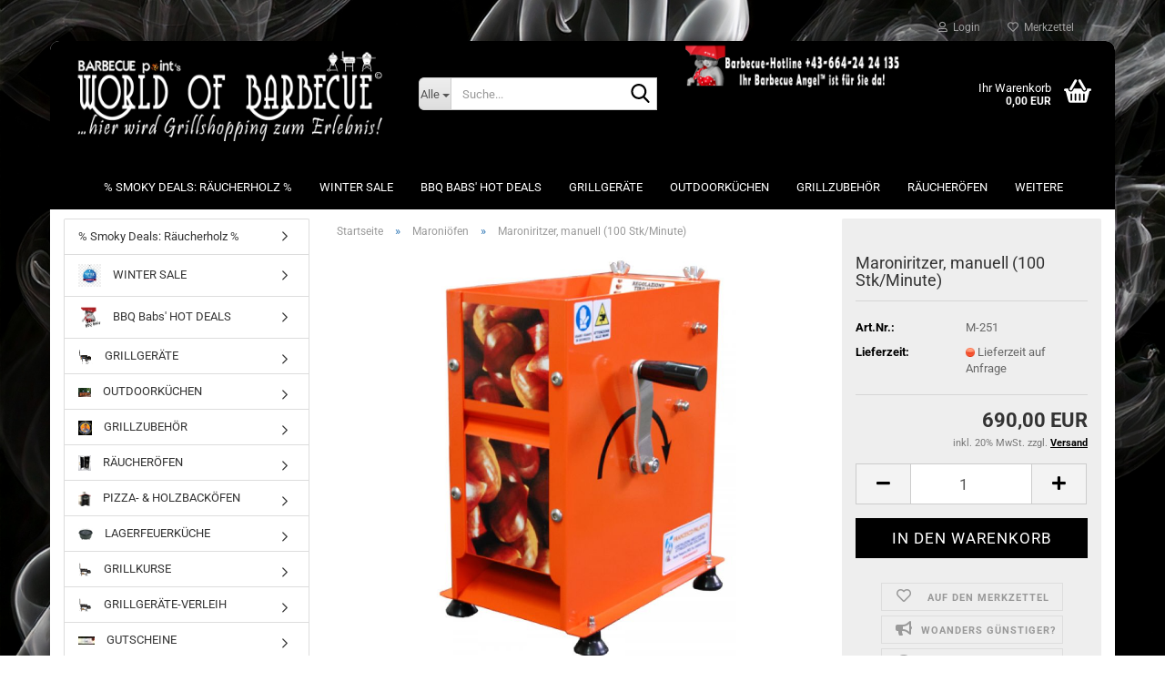

--- FILE ---
content_type: text/html; charset=utf-8
request_url: https://www.barbecue-point.at/maronioefen/maroniritzer-manuell-100-stk-minute.html
body_size: 23811
content:





	<!DOCTYPE html>
	<html xmlns="http://www.w3.org/1999/xhtml" dir="ltr" lang="de">
		
			<head>
				
					
					<!--

					=========================================================
					Shopsoftware by Gambio GmbH (c) 2005-2023 [www.gambio.de]
					=========================================================

					Gambio GmbH offers you highly scalable E-Commerce-Solutions and Services.
					The Shopsoftware is redistributable under the GNU General Public License (Version 2) [http://www.gnu.org/licenses/gpl-2.0.html].
					based on: E-Commerce Engine Copyright (c) 2006 xt:Commerce, created by Mario Zanier & Guido Winger and licensed under GNU/GPL.
					Information and contribution at http://www.xt-commerce.com

					=========================================================
					Please visit our website: www.gambio.de
					=========================================================

					-->
				

                
    

                    
                

				
					<meta name="viewport" content="width=device-width, initial-scale=1, minimum-scale=1.0" />
				

				
					<meta http-equiv="Content-Type" content="text/html; charset=utf-8" />
		<meta name="language" content="de" />
		<meta name='google-site-verification' content='E35A5XRZhANTtSuDpKL-fTDUxqgxrKT-f-GGZn0gzRA' />
		<meta name="keywords" content="Maroniritzer, Maroni ritzen, manuelle Maronimaschine, Ritzer für Kastanien, Maronizubehör, Kastanienritzer, Profi Maronimaschine, Doppeltrommel Maroniritzer, Maroniverkauf Ausrüstung" />
		<meta name="description" content="Kompakter, manueller Maroniritzer mit Doppeltrommel für bis zu 100 Maroni pro Minute – gleichmäßig, effizient und flexibel einsetzbar.
Mit über 5.000 Artikeln rund ums Grillen bietet Barbecue Point die größte Auswahl in Österreich! www.barbecue-point.at" />
		<title>Barbecue point's World of BBQ - Maroniritzer, manuell (100 Stk/Minute)</title>
		<meta property="og:title" content="Maroniritzer, manuell (100 Stk/Minute)" />
		<meta property="og:site_name" content="Barbecue point's World of BBQ" />
		<meta property="og:locale" content="de_DE" />
		<meta property="og:type" content="product" />
		<meta property="og:description" content="Kompakter, manueller Maroniritzer mit Doppeltrommel für bis zu 100 Maroni pro Minute – gleichmäßig, effizient und flexibel einsetzbar.
Mit über 5.000 Artikeln rund ums Grillen bietet Barbecue Point die größte Auswahl in Österreich! www...." />
		<meta property="og:image" content="https://www.barbecue-point.at/images/product_images/info_images/2278_0.jpg" />

				

								
									

				
					<base href="https://www.barbecue-point.at/" />
				

				
											
							<link rel="shortcut icon" href="https://www.barbecue-point.at/images/logos/favicon.ico" type="image/x-icon" />
						
									

				
											
							<link rel="apple-touch-icon" href="https://www.barbecue-point.at/images/logos/favicon.png" />
						
									

				
											
							<link id="main-css" type="text/css" rel="stylesheet" href="public/theme/styles/system/main.min.css?bust=1768928765" />
						
									

				
					<meta name="robots" content="index,follow" />
		<link rel="canonical" href="https://www.barbecue-point.at/maronioefen/maroniritzer-manuell-100-stk-minute.html" />
		<meta property="og:url" content="https://www.barbecue-point.at/maronioefen/maroniritzer-manuell-100-stk-minute.html">
		<!-- Google Tag Manager -->
<script>(function(w,d,s,l,i){w[l]=w[l]||[];w[l].push({'gtm.start':
new Date().getTime(),event:'gtm.js'});var f=d.getElementsByTagName(s)[0],
j=d.createElement(s),dl=l!='dataLayer'?'&l='+l:'';j.async=true;j.src=
'https://www.googletagmanager.com/gtm.js?id='+i+dl;f.parentNode.insertBefore(j,f);
})(window,document,'script','dataLayer','GTM-MSFM6VW9');</script>
<!-- End Google Tag Manager --><script src="https://cdn.gambiohub.com/sdk/1.2.0/dist/bundle.js"></script><script>var payPalText = {"ecsNote":"Bitte w\u00e4hlen Sie ihre gew\u00fcnschte PayPal-Zahlungsweise.","paypalUnavailable":"PayPal steht f\u00fcr diese Transaktion im Moment nicht zur Verf\u00fcgung.","errorContinue":"weiter","continueToPayPal":"Weiter mit","errorCheckData":"Es ist ein Fehler aufgetreten. Bitte \u00fcberpr\u00fcfen Sie Ihre Eingaben."};var payPalButtonSettings = {"env":"live","commit":false,"style":{"label":"checkout","shape":"rect","color":"black","layout":"vertical","tagline":false},"locale":"","fundingCardAllowed":true,"fundingELVAllowed":true,"fundingCreditAllowed":false,"createPaymentUrl":"https:\/\/www.barbecue-point.at\/shop.php?do=PayPalHub\/CreatePayment&initiator=ecs","authorizedPaymentUrl":"https:\/\/www.barbecue-point.at\/shop.php?do=PayPalHub\/AuthorizedPayment&initiator=ecs","checkoutUrl":"https:\/\/www.barbecue-point.at\/shop.php?do=PayPalHub\/RedirectGuest","useVault":false,"jssrc":"https:\/\/www.paypal.com\/sdk\/js?client-id=AVEjCpwSc-e9jOY8dHKoTUckaKtPo0shiwe_T2rKtxp30K4TYGRopYjsUS6Qmkj6bILd7Nt72pbMWCXe&commit=false&intent=capture&components=buttons%2Cmarks%2Cmessages%2Cfunding-eligibility%2Cgooglepay%2Capplepay%2Ccard-fields&integration-date=2021-11-25&enable-funding=paylater&merchant-id=CTU55TKSJ9JBE&currency=EUR","partnerAttributionId":"GambioGmbH_Cart_Hub_PPXO","createOrderUrl":"https:\/\/www.barbecue-point.at\/shop.php?do=PayPalHub\/CreateOrder&initiator=ecs","getOrderUrl":"https:\/\/www.barbecue-point.at\/shop.php?do=PayPalHub\/GetOrder","approvedOrderUrl":"https:\/\/www.barbecue-point.at\/shop.php?do=PayPalHub\/ApprovedOrder&initiator=ecs","paymentApproved":false,"developmentMode":false,"cartAmount":0};var jsShoppingCart = {"languageCode":"de","verifySca":"https:\/\/www.barbecue-point.at\/shop.php?do=PayPalHub\/VerifySca","totalAmount":"0.00","currency":"EUR","env":"live","commit":false,"style":{"label":"checkout","shape":"rect","color":"black","layout":"vertical","tagline":false},"locale":"","fundingCardAllowed":true,"fundingELVAllowed":true,"fundingCreditAllowed":false,"createPaymentUrl":"https:\/\/www.barbecue-point.at\/shop.php?do=PayPalHub\/CreatePayment&initiator=ecs","authorizedPaymentUrl":"https:\/\/www.barbecue-point.at\/shop.php?do=PayPalHub\/AuthorizedPayment&initiator=ecs","checkoutUrl":"https:\/\/www.barbecue-point.at\/shop.php?do=PayPalHub\/RedirectGuest","useVault":false,"jssrc":"https:\/\/www.paypal.com\/sdk\/js?client-id=AVEjCpwSc-e9jOY8dHKoTUckaKtPo0shiwe_T2rKtxp30K4TYGRopYjsUS6Qmkj6bILd7Nt72pbMWCXe&commit=false&intent=capture&components=buttons%2Cmarks%2Cmessages%2Cfunding-eligibility%2Cgooglepay%2Capplepay%2Ccard-fields&integration-date=2021-11-25&enable-funding=paylater&merchant-id=CTU55TKSJ9JBE&currency=EUR","partnerAttributionId":"GambioGmbH_Cart_Hub_PPXO","createOrderUrl":"https:\/\/www.barbecue-point.at\/shop.php?do=PayPalHub\/CreateOrder&initiator=ecs","getOrderUrl":"https:\/\/www.barbecue-point.at\/shop.php?do=PayPalHub\/GetOrder","approvedOrderUrl":"https:\/\/www.barbecue-point.at\/shop.php?do=PayPalHub\/ApprovedOrder&initiator=ecs","paymentApproved":false,"developmentMode":false,"cartAmount":0};var payPalBannerSettings = {};</script><script id="paypalconsent" type="application/json">{"purpose_id":null}</script><script src="GXModules/Gambio/Hub/Shop/Javascript/PayPalLoader.js?v=1764777409" async></script><link rel="stylesheet" href="https://cdn.gambiohub.com/sdk/1.2.0/dist/css/gambio_hub.css">
				

				
									
			</head>
		
		
			<body class="page-product-info"
				  data-gambio-namespace="https://www.barbecue-point.at/public/theme/javascripts/system"
				  data-jse-namespace="https://www.barbecue-point.at/JSEngine/build"
				  data-gambio-controller="initialize"
				  data-gambio-widget="input_number responsive_image_loader transitions image_maps modal history dropdown core_workarounds anchor"
				  data-input_number-separator=","
					>

				
					
				

				
									

				
									
		




	



	
		<div id="outer-wrapper" >
			
				<header id="header" class="navbar">
					
	





	<div id="topbar-container">
						
		
					

		
			<div class="navbar-topbar">
				
					<nav data-gambio-widget="menu link_crypter" data-menu-switch-element-position="false" data-menu-events='{"desktop": ["click"], "mobile": ["click"]}' data-menu-ignore-class="dropdown-menu">
						<ul class="nav navbar-nav navbar-right" data-menu-replace="partial">

                            <li class="navbar-topbar-item">
                                <ul id="secondaryNavigation" class="nav navbar-nav ignore-menu">
                                                                    </ul>

                                <script id="secondaryNavigation-menu-template" type="text/mustache">
                                    
                                        <ul id="secondaryNavigation" class="nav navbar-nav">
                                            <li v-for="(item, index) in items" class="navbar-topbar-item hidden-xs content-manager-item">
                                                <a href="javascript:;" :title="item.title" @click="goTo(item.content)">
                                                    <span class="fa fa-arrow-circle-right visble-xs-block"></span>
                                                    {{item.title}}
                                                </a>
                                            </li>
                                        </ul>
                                    
                                </script>
                            </li>

							
															

							
															

							
															

							
															

							
															

							
							
																	
										<li class="dropdown navbar-topbar-item first">
											<a title="Anmeldung" href="/maronioefen/maroniritzer-manuell-100-stk-minute.html#" class="dropdown-toggle" data-toggle-hover="dropdown" role="button" aria-label="Login">
												
																											
															<span class="fa fa-user-o"></span>
														
																									

												&nbsp;Login
											</a>
											




	<ul class="dropdown-menu dropdown-menu-login arrow-top">
		
			<li class="arrow"></li>
		
		
		
			<li class="dropdown-header hidden-xs">Login</li>
		
		
		
			<li>
				<form action="https://www.barbecue-point.at/login.php?action=process" method="post" class="form-horizontal">
					<input type="hidden" name="return_url" value="https://www.barbecue-point.at/maronioefen/maroniritzer-manuell-100-stk-minute.html">
					<input type="hidden" name="return_url_hash" value="da5e9f0f236308f68711b96a493db08ccaf909450c1ddc3b43ee5cecdae7bebd">
					
						<div class="form-group">
                            <label for="box-login-dropdown-login-username" class="form-control sr-only">E-Mail</label>
							<input
                                autocomplete="username"
                                type="email"
                                id="box-login-dropdown-login-username"
                                class="form-control"
                                placeholder="E-Mail"
                                name="email_address"
                                oninput="this.setCustomValidity('')"
                                oninvalid="this.setCustomValidity('Bitte geben Sie eine korrekte Emailadresse ein')"
                            />
						</div>
					
					
                        <div class="form-group password-form-field" data-gambio-widget="show_password">
                            <label for="box-login-dropdown-login-password" class="form-control sr-only">Passwort</label>
                            <input autocomplete="current-password" type="password" id="box-login-dropdown-login-password" class="form-control" placeholder="Passwort" name="password" />
                            <button class="btn show-password hidden" type="button">
                                <i class="fa fa-eye" aria-hidden="true"></i>
                                <span class="sr-only">Toggle Password View</span>
                            </button>
                        </div>
					
					
						<div class="dropdown-footer row">
							
	
								
									<input type="submit" class="btn btn-primary btn-block" value="Anmelden" />
								
								<ul>
									
										<li>
											<a title="Konto erstellen" href="https://www.barbecue-point.at/shop.php?do=CreateRegistree">
												Konto erstellen
											</a>
										</li>
									
									
										<li>
											<a title="Passwort vergessen?" href="https://www.barbecue-point.at/password_double_opt.php">
												Passwort vergessen?
											</a>
										</li>
									
								</ul>
							
	

	
						</div>
					
				</form>
			</li>
		
	</ul>


										</li>
									
															

							
																	
										<li class="navbar-topbar-item">
											<a href="https://www.barbecue-point.at/wish_list.php" title="Merkzettel anzeigen" aria-label="Merkzettel">
												
																											
															<span class="fa fa-heart-o"></span>
														
																									

												&nbsp;Merkzettel
											</a>
										</li>
									
															

							
						</ul>
					</nav>
				
			</div>
		
	</div>




	<div class="inside">

		<div class="row">

		
												
			<div class="navbar-header" data-gambio-widget="mobile_menu">
									
							
		<div id="navbar-brand" class="navbar-brand">
			<a href="https://www.barbecue-point.at/" title="Barbecue point&#039;s World of BBQ">
				<img id="main-header-logo" class="img-responsive" src="https://www.barbecue-point.at/images/logos/BBQP-World-of-BBQ-logo-primary.png" alt="Barbecue point&#039;s World of BBQ-Logo">
			</a>
		</div>
	
					
								
					
	
	
			
	
		<button type="button" class="navbar-toggle" aria-label="navigationbar toggle button" data-mobile_menu-target="#categories .navbar-collapse"
		        data-mobile_menu-body-class="categories-open" data-mobile_menu-toggle-content-visibility>
			<img src="public/theme/images/svgs/bars.svg" class="gx-menu svg--inject" alt="menu bars icon">
		</button>
	
	
	
		<button type="button" class="navbar-toggle cart-icon" data-mobile_menu-location="shopping_cart.php">
			<img src="public/theme/images/svgs/basket.svg" class="gx-cart-basket svg--inject" alt="shopping cart icon">
			<span class="cart-products-count hidden">
				0
			</span>
		</button>
	
	
			
			<button type="button" class="navbar-toggle" aria-label="searchbar toggle button" data-mobile_menu-target=".navbar-search" data-mobile_menu-body-class="search-open"
					data-mobile_menu-toggle-content-visibility>
				<img src="public/theme/images/svgs/search.svg" class="gx-search svg--inject" alt="search icon">
			</button>
		
	
				
			</div>
		

		
							






	<div class="navbar-search collapse">

		
						<p class="navbar-search-header dropdown-header">Suche</p>
		

		
			<form role="search" action="advanced_search_result.php" method="get" data-gambio-widget="live_search">

				<div class="navbar-search-input-group input-group">
					<div class="navbar-search-input-group-btn input-group-btn custom-dropdown" data-dropdown-trigger-change="false" data-dropdown-trigger-no-change="false">

						
							<button aria-label="Suche..." type="button" class="btn btn-default dropdown-toggle" data-toggle="dropdown" aria-haspopup="true" aria-expanded="false">
								<span class="dropdown-name">Alle</span> <span class="caret"></span>
							</button>
						

						
															
									<ul class="dropdown-menu">
																				
												<li><a href="#" data-rel="0">Alle</a></li>
											
																							
													<li><a href="#" data-rel="482">WINTER SALE</a></li>
												
																							
													<li><a href="#" data-rel="511">% Smoky Deals: Räucherholz %</a></li>
												
																							
													<li><a href="#" data-rel="320">BBQ Babs' HOT DEALS</a></li>
												
																							
													<li><a href="#" data-rel="357">GRILLGERÄTE</a></li>
												
																							
													<li><a href="#" data-rel="228">OUTDOORKÜCHEN</a></li>
												
																							
													<li><a href="#" data-rel="43">GRILLZUBEHÖR</a></li>
												
																							
													<li><a href="#" data-rel="62">RÄUCHERÖFEN</a></li>
												
																							
													<li><a href="#" data-rel="131">PIZZA- & HOLZBACKÖFEN</a></li>
												
																							
													<li><a href="#" data-rel="103">LAGERFEUERKÜCHE</a></li>
												
																							
													<li><a href="#" data-rel="195">GRILLKURSE</a></li>
												
																							
													<li><a href="#" data-rel="164">GRILLGERÄTE-VERLEIH</a></li>
												
																							
													<li><a href="#" data-rel="111">GUTSCHEINE</a></li>
												
																							
													<li><a href="#" data-rel="508">SPECIAL OFFER</a></li>
												
																							
													<li><a href="#" data-rel="509">LAGERABVERKAUF</a></li>
												
																							
													<li><a href="#" data-rel="89">Maroniöfen</a></li>
												
																							
													<li><a href="#" data-rel="121">GARTEN & LIFESTYLE</a></li>
												
																							
													<li><a href="#" data-rel="132">GRILLCATERING</a></li>
												
																							
													<li><a href="#" data-rel="182">MARONICATERING</a></li>
												
																														</ul>
								
													

						
															
                                    <label for="top-search-button-categories-id" class="sr-only">Alle</label>
									<select id="top-search-button-categories-id" name="categories_id">
										<option value="0">Alle</option>
																																	
													<option value="482">WINTER SALE</option>
												
																							
													<option value="511">% Smoky Deals: Räucherholz %</option>
												
																							
													<option value="320">BBQ Babs' HOT DEALS</option>
												
																							
													<option value="357">GRILLGERÄTE</option>
												
																							
													<option value="228">OUTDOORKÜCHEN</option>
												
																							
													<option value="43">GRILLZUBEHÖR</option>
												
																							
													<option value="62">RÄUCHERÖFEN</option>
												
																							
													<option value="131">PIZZA- & HOLZBACKÖFEN</option>
												
																							
													<option value="103">LAGERFEUERKÜCHE</option>
												
																							
													<option value="195">GRILLKURSE</option>
												
																							
													<option value="164">GRILLGERÄTE-VERLEIH</option>
												
																							
													<option value="111">GUTSCHEINE</option>
												
																							
													<option value="508">SPECIAL OFFER</option>
												
																							
													<option value="509">LAGERABVERKAUF</option>
												
																							
													<option value="89">Maroniöfen</option>
												
																							
													<option value="121">GARTEN & LIFESTYLE</option>
												
																							
													<option value="132">GRILLCATERING</option>
												
																							
													<option value="182">MARONICATERING</option>
												
																														</select>
								
													

					</div>
					<input type="text" id="search-field-input" name="keywords" placeholder="Suche..." class="form-control search-input" autocomplete="off" />
					
					<button aria-label="Suche..." type="submit" class="form-control-feedback">
						<img src="public/theme/images/svgs/search.svg" class="gx-search-input svg--inject" alt="search icon">
					</button>
					

                    <label for="search-field-input" class="control-label sr-only">Suche...</label>
					

				</div>


									<input type="hidden" value="1" name="inc_subcat" />
				
				
					<div class="navbar-search-footer visible-xs-block">
						
							<button class="btn btn-primary btn-block" type="submit">
								Suche...
							</button>
						
						
							<a href="advanced_search.php" class="btn btn-default btn-block" title="Erweiterte Suche">
								Erweiterte Suche
							</a>
						
					</div>
				

				<div class="search-result-container"></div>

			</form>
		
	</div>


					

		
							
					
	<div class="custom-container">
		
			<div class="inside">
				
											
							<img alt="Barbecue-Hotline " src="https://gasgrill-shop.gambiocloud.com/images/Pinup-girl-header.gif" width="90%" />
						
									
			</div>
		
	</div>
				
					

		
    		<!-- layout_header honeygrid -->
							
					


	<nav id="cart-container" class="navbar-cart" data-gambio-widget="menu cart_dropdown" data-menu-switch-element-position="false">
		
			<ul class="cart-container-inner">
				
					<li>
						<a href="https://www.barbecue-point.at/shopping_cart.php" class="dropdown-toggle">
							
								<img src="public/theme/images/svgs/basket.svg" alt="shopping cart icon" class="gx-cart-basket svg--inject">
								<span class="cart">
									Ihr Warenkorb<br />
									<span class="products">
										0,00 EUR
									</span>
								</span>
							
							
																	<span class="cart-products-count hidden">
										
									</span>
															
						</a>

						
							



	<ul class="dropdown-menu arrow-top cart-dropdown cart-empty">
		
			<li class="arrow"></li>
		
	
		
					
	
		
            <script>
            function ga4ViewCart() {
                console.log('GA4 is disabled');
            }
        </script>
    
			<li class="cart-dropdown-inside">
		
				
									
				
									
						<div class="cart-empty">
							Sie haben noch keine Artikel in Ihrem Warenkorb.
						</div>
					
								
			</li>
		
	</ul>
						
					</li>
				
			</ul>
		
	</nav>

				
					

		</div>

	</div>









	<noscript>
		<div class="alert alert-danger noscript-notice" role="alert">
			JavaScript ist in Ihrem Browser deaktiviert. Aktivieren Sie JavaScript, um alle Funktionen des Shops nutzen und alle Inhalte sehen zu können.
		</div>
	</noscript>



			
						


	<div id="categories">
		<div class="navbar-collapse collapse">
			
				<nav class="navbar-default navbar-categories" data-gambio-widget="menu">
					
						<ul class="level-1 nav navbar-nav">
                             
															
									<li class="level-1-child" data-id="511">
										
											<a class="dropdown-toggle" href="https://www.barbecue-point.at/smoky-deals-raeucherholz/" title="% Smoky Deals: Räucherholz %">
												
													% Smoky Deals: Räucherholz %
												
																							</a>
										
										
										
																					
										
									</li>
								
															
									<li class="level-1-child" data-id="482">
										
											<a class="dropdown-toggle" href="https://www.barbecue-point.at/winter-sale/" title="WINTER SALE">
												
													WINTER SALE
												
																							</a>
										
										
										
																					
										
									</li>
								
															
									<li class="level-1-child" data-id="320">
										
											<a class="dropdown-toggle" href="https://www.barbecue-point.at/hot-deal-corner/" title="BBQ Babs' HOT DEALS">
												
													BBQ Babs' HOT DEALS
												
																							</a>
										
										
										
																					
										
									</li>
								
															
									<li class="level-1-child" data-id="357">
										
											<a class="dropdown-toggle" href="https://www.barbecue-point.at/grillgeraete/" title="GRILLGERÄTE">
												
													GRILLGERÄTE
												
																							</a>
										
										
										
																					
										
									</li>
								
															
									<li class="level-1-child" data-id="228">
										
											<a class="dropdown-toggle" href="https://www.barbecue-point.at/outdoorkuechen/" title="OUTDOORKÜCHEN">
												
													OUTDOORKÜCHEN
												
																							</a>
										
										
										
																					
										
									</li>
								
															
									<li class="level-1-child" data-id="43">
										
											<a class="dropdown-toggle" href="https://www.barbecue-point.at/grillzubehoer/" title="GRILLZUBEHÖR">
												
													GRILLZUBEHÖR
												
																							</a>
										
										
										
																					
										
									</li>
								
															
									<li class="level-1-child" data-id="62">
										
											<a class="dropdown-toggle" href="https://www.barbecue-point.at/raeucheroefen/" title="RÄUCHERÖFEN">
												
													RÄUCHERÖFEN
												
																							</a>
										
										
										
																					
										
									</li>
								
															
									<li class="level-1-child" data-id="131">
										
											<a class="dropdown-toggle" href="https://www.barbecue-point.at/pizza-holzbackoefen/" title="PIZZA- &amp; HOLZBACKÖFEN">
												
													PIZZA- &amp; HOLZBACKÖFEN
												
																							</a>
										
										
										
																					
										
									</li>
								
															
									<li class="level-1-child" data-id="103">
										
											<a class="dropdown-toggle" href="https://www.barbecue-point.at/lagerfeuerkueche/" title="LAGERFEUERKÜCHE">
												
													LAGERFEUERKÜCHE
												
																							</a>
										
										
										
																					
										
									</li>
								
															
									<li class="level-1-child" data-id="195">
										
											<a class="dropdown-toggle" href="https://www.barbecue-point.at/barbecue-grillkurse/" title="GRILLKURSE">
												
													GRILLKURSE
												
																							</a>
										
										
										
																					
										
									</li>
								
															
									<li class="level-1-child" data-id="164">
										
											<a class="dropdown-toggle" href="https://www.barbecue-point.at/grillgeraete-verleih/" title="GRILLGERÄTE-VERLEIH">
												
													GRILLGERÄTE-VERLEIH
												
																							</a>
										
										
										
																					
										
									</li>
								
															
									<li class="level-1-child" data-id="111">
										
											<a class="dropdown-toggle" href="https://www.barbecue-point.at/gutscheine/" title="GUTSCHEINE">
												
													GUTSCHEINE
												
																							</a>
										
										
										
																					
										
									</li>
								
															
									<li class="level-1-child" data-id="508">
										
											<a class="dropdown-toggle" href="https://www.barbecue-point.at/special-offer/" title="SPECIAL OFFER">
												
													SPECIAL OFFER
												
																							</a>
										
										
										
																					
										
									</li>
								
															
									<li class="level-1-child" data-id="509">
										
											<a class="dropdown-toggle" href="https://www.barbecue-point.at/lagerabverkauf/" title="LAGERABVERKAUF">
												
													LAGERABVERKAUF
												
																							</a>
										
										
										
																					
										
									</li>
								
															
									<li class="level-1-child" data-id="121">
										
											<a class="dropdown-toggle" href="https://www.barbecue-point.at/outdoor-living/" title="GARTEN &amp; LIFESTYLE">
												
													GARTEN &amp; LIFESTYLE
												
																							</a>
										
										
										
																					
										
									</li>
								
															
									<li class="level-1-child active" data-id="89">
										
											<a class="dropdown-toggle" href="https://www.barbecue-point.at/maronioefen/" title="Maroniöfen">
												
													Maroniöfen
												
																							</a>
										
										
										
																					
										
									</li>
								
															
									<li class="level-1-child" data-id="132">
										
											<a class="dropdown-toggle" href="https://www.barbecue-point.at/grillcatering/" title="GRILLCATERING">
												
													GRILLCATERING
												
																							</a>
										
										
										
																					
										
									</li>
								
															
									<li class="level-1-child" data-id="182">
										
											<a class="dropdown-toggle" href="https://www.barbecue-point.at/maronicatering/" title="MARONICATERING">
												
													MARONICATERING
												
																							</a>
										
										
										
																					
										
									</li>
								
														
							



	
					
				<li id="mainNavigation" class="custom custom-entries hidden-xs">
									</li>
			

            <script id="mainNavigation-menu-template" type="text/mustache">
                
				    <li id="mainNavigation" class="custom custom-entries hidden-xs">
                        <a v-for="(item, index) in items" href="javascript:;" @click="goTo(item.content)">
                            {{item.title}}
                        </a>
                    </li>
                
            </script>

						


							
							
								<li class="dropdown dropdown-more" style="display: none">
									<a class="dropdown-toggle" href="#" title="">
										Weitere
									</a>
									<ul class="level-2 dropdown-menu ignore-menu"></ul>
								</li>
							
			
						</ul>
					
				</nav>
			
		</div>
	</div>

		
					</header>
			

			
				
				

			
				<div id="wrapper">
					<div class="row">

						
							<div id="main">
								<div class="main-inside">
									
										
	
			<script type="application/ld+json">{"@context":"https:\/\/schema.org","@type":"BreadcrumbList","itemListElement":[{"@type":"ListItem","position":1,"name":"Startseite","item":"https:\/\/www.barbecue-point.at\/"},{"@type":"ListItem","position":2,"name":"Maroni\u00f6fen","item":"https:\/\/www.barbecue-point.at\/maronioefen\/"},{"@type":"ListItem","position":3,"name":"Maroniritzer, manuell (100 Stk\/Minute)","item":"https:\/\/www.barbecue-point.at\/maronioefen\/maroniritzer-manuell-100-stk-minute.html"}]}</script>
	    
		<div id="breadcrumb_navi">
            				<span class="breadcrumbEntry">
													<a href="https://www.barbecue-point.at/" class="headerNavigation" >
								<span aria-label="Startseite">Startseite</span>
							</a>
											</span>
                <span class="breadcrumbSeparator"> &raquo; </span>            				<span class="breadcrumbEntry">
													<a href="https://www.barbecue-point.at/maronioefen/" class="headerNavigation" >
								<span aria-label="Maroniöfen">Maroniöfen</span>
							</a>
											</span>
                <span class="breadcrumbSeparator"> &raquo; </span>            				<span class="breadcrumbEntry">
													<span aria-label="Maroniritzer, manuell (100 Stk/Minute)">Maroniritzer, manuell (100 Stk/Minute)</span>
                        					</span>
                            		</div>
    


									

									
										<div id="shop-top-banner">
																					</div>
									

									




	
		
	

			<script type="application/ld+json">
			{"@context":"http:\/\/schema.org","@type":"Product","name":"Maroniritzer, manuell (100 Stk\/Minute)","description":"  \tDer manuelle Maroniritzer ist das perfekte Werkzeug f&uuml;r alle, die Maroni in gr&ouml;&szlig;erer Menge professionell vorbereiten m&ouml;chten. Dank des effizienten Doppeltrommel-Systems gelingen regelm&auml;&szlig;ige und gleichm&auml;&szlig;ige Schnitte bei bis zu 100 Maroni pro Minute &ndash; ganz ohne Strom. Der kompakte und robuste Aufbau sorgt f&uuml;r Langlebigkeit im t&auml;glichen Einsatz, w&auml;hrend die Kalibrierfunktion f&uuml;r Gr&ouml;&szlig;en zwischen 20 und 30\u202fmm eine pr&auml;zise Anpassung an das Produkt erm&ouml;glicht. Ideal f&uuml;r Maronist&auml;nde, Marktfahrer, Gastronomiebetriebe oder private Gro&szlig;events.  ","image":["https:\/\/www.barbecue-point.at\/images\/product_images\/info_images\/2278_0.jpg"],"url":"https:\/\/www.barbecue-point.at\/maronioefen\/maroniritzer-manuell-100-stk-minute.html","itemCondition":"NewCondition","offers":{"@type":"Offer","availability":"InStock","price":"690.00","priceCurrency":"EUR","priceSpecification":{"@type":"http:\/\/schema.org\/PriceSpecification","price":"690.00","priceCurrency":"EUR","valueAddedTaxIncluded":true},"url":"https:\/\/www.barbecue-point.at\/maronioefen\/maroniritzer-manuell-100-stk-minute.html","priceValidUntil":"2100-01-01 00:00:00"},"model":"M-251","sku":"M-251"}
		</script>
		<div class="product-info product-info-default row">
		
		
			<div id="product_image_layer">
			
	<div class="product-info-layer-image">
		<div class="product-info-image-inside">
										


    		<script>
            
            window.addEventListener('DOMContentLoaded', function(){
				$.extend(true, $.magnificPopup.defaults, { 
					tClose: 'Schlie&szlig;en (Esc)', // Alt text on close button
					tLoading: 'L&auml;dt...', // Text that is displayed during loading. Can contain %curr% and %total% keys
					
					gallery: { 
						tPrev: 'Vorgänger (Linke Pfeiltaste)', // Alt text on left arrow
						tNext: 'Nachfolger (Rechte Pfeiltaste)', // Alt text on right arrow
						tCounter: '%curr% von %total%' // Markup for "1 of 7" counter
						
					}
				});
			});
            
		</script>
    



	
			
	
	<div>
		<div id="product-info-layer-image" class="swiper-container" data-gambio-_widget="swiper" data-swiper-target="" data-swiper-controls="#product-info-layer-thumbnails" data-swiper-slider-options='{"breakpoints": [], "initialSlide": 0, "pagination": ".js-product-info-layer-image-pagination", "nextButton": ".js-product-info-layer-image-button-next", "prevButton": ".js-product-info-layer-image-button-prev", "effect": "fade", "autoplay": null, "initialSlide": ""}' >
			<div class="swiper-wrapper" >
			
				
											
															
																	

								
																			
																					
																	

								
									
			<div class="swiper-slide" >
				<div class="swiper-slide-inside ">
									
						<img class="img-responsive"
                                loading="lazy"
																								src="images/product_images/popup_images/2278_0.jpg"
								 alt="Maroniritzer, manuell (100 Stk/Minute)"								 title="Maroniritzer, manuell (100 Stk/Minute)"								 data-magnifier-src="images/product_images/original_images/2278_0.jpg"						/>
					
							</div>
			</div>
	
								
													
									
			</div>
			
			
				<script type="text/mustache">
					<template>
						
							{{#.}}
								<div class="swiper-slide {{className}}">
									<div class="swiper-slide-inside">
										<img loading="lazy" {{{srcattr}}} alt="{{title}}" title="{{title}}" />
									</div>
								</div>
							{{/.}}
						
					</template>
				</script>
			
			
	</div>
	
	
			
	
	</div>
	
	
			

								</div>
	</div>

			

			</div>
					

		
			<div class="product-info-content col-xs-12" data-gambio-widget="cart_handler" data-cart_handler-page="product-info">

				
					<div class="row">
						
						
							<div class="product-info-title-mobile  col-xs-12 visible-xs-block visible-sm-block">
								
									<span>Maroniritzer, manuell (100 Stk/Minute)</span>
								

								
									<div>
																			</div>
								
							</div>
						

						
							
						

						
								
		<div class="product-info-stage col-xs-12 col-md-8 centered">

			<div id="image-collection-container">
					
		<div class="product-info-image has-zoom" data-gambio-widget="image_gallery_lightbox magnifier" data-magnifier-target=".magnifier-target">
			<div class="product-info-image-inside">
				


    		<script>
            
            window.addEventListener('DOMContentLoaded', function(){
				$.extend(true, $.magnificPopup.defaults, { 
					tClose: 'Schlie&szlig;en (Esc)', // Alt text on close button
					tLoading: 'L&auml;dt...', // Text that is displayed during loading. Can contain %curr% and %total% keys
					
					gallery: { 
						tPrev: 'Vorgänger (Linke Pfeiltaste)', // Alt text on left arrow
						tNext: 'Nachfolger (Rechte Pfeiltaste)', // Alt text on right arrow
						tCounter: '%curr% von %total%' // Markup for "1 of 7" counter
						
					}
				});
			});
            
		</script>
    



	
			
	
	<div>
		<div id="product_image_swiper" class="swiper-container" data-gambio-widget="swiper" data-swiper-target="" data-swiper-controls="#product_thumbnail_swiper, #product_thumbnail_swiper_mobile" data-swiper-slider-options='{"breakpoints": [], "initialSlide": 0, "pagination": ".js-product_image_swiper-pagination", "nextButton": ".js-product_image_swiper-button-next", "prevButton": ".js-product_image_swiper-button-prev", "effect": "fade", "autoplay": null}' >
			<div class="swiper-wrapper" >
			
				
											
															
																	

								
																	

								
									
			<div class="swiper-slide" >
				<div class="swiper-slide-inside ">
									
						<a onclick="return false" href="images/product_images/original_images/2278_0.jpg" title="Maroniritzer, manuell (100 Stk/Minute)">
							<img class="img-responsive"
                                    loading="lazy"
																											src="images/product_images/info_images/2278_0.jpg"
									 alt="Maroniritzer, manuell (100 Stk/Minute)"									 title="Maroniritzer, manuell (100 Stk/Minute)"									 data-magnifier-src="images/product_images/original_images/2278_0.jpg"							/>
						</a>
					
							</div>
			</div>
	
								
													
									
			</div>
			
			
				<script type="text/mustache">
					<template>
						
							{{#.}}
								<div class="swiper-slide {{className}}">
									<div class="swiper-slide-inside">
										<img loading="lazy" {{{srcattr}}} alt="{{title}}" title="{{title}}" />
									</div>
								</div>
							{{/.}}
						
					</template>
				</script>
			
			
	</div>
	
	
			
	
	</div>
	
	
			

			</div>
			<input type="hidden" id="current-gallery-hash" value="82460f994d1845ac9e11769ace076480">
		</div>
	

			</div>

			
                
							

		</div>
	

						
						
						
														<div class="product-info-details col-xs-12 col-md-4" data-gambio-widget="stickybox product_min_height_fix">
				
								
									<div class="loading-overlay"></div>
									<div class="magnifier-overlay"></div>
									<div class="magnifier-target">
										<div class="preloader"></div>
									</div>
								

								
																	
				
								
									
								
								
								
									<form action="product_info.php?gm_boosted_product=%2Fmaronioefen%2Fmaroniritzer-manuell-100-stk-minute&amp;products_id=2278&amp;action=add_product" class="form-horizontal js-product-form product-info">
										<input type="hidden" id="update-gallery-hash" name="galleryHash" value="">
										
											<div class="hidden-xs hidden-sm ribbon-spacing">
												
																									
											</div>
										
										
										
    
											<h1 class="product-info-title-desktop  hidden-xs hidden-sm">Maroniritzer, manuell (100 Stk/Minute)</h1>
										
					
										
																							
													<dl class="dl-horizontal">
														
																
		<dt class="col-xs-4 text-left model-number" >
			Art.Nr.:
		</dt>
		<dd class="col-xs-8 model-number model-number-text" >
			M-251
		</dd>
	
														

														
																
		<dt class="col-xs-4 text-left">
			
				<span>
					Lieferzeit:
				</span>
			
		</dt>
		<dd class="col-xs-8">
							
					<span class="img-shipping-time">
						<img loading="lazy" src="images/icons/status/red.png" alt="Lieferzeit auf Anfrage" />
					</span>
				
						
				<span class="products-shipping-time-value">
					Lieferzeit auf Anfrage 
				</span>
			
			
			
				<a class="js-open-modal text-small abroad-shipping-info" style="display:none" data-modal-type="iframe" data-modal-settings='{"title": "Lieferzeit:"}' href="popup/versand-und-lieferkosten.html" rel="nofollow">
					(Ausland abweichend)
				</a>
			
			
					</dd>
	
														

														
															
    <dt class="col-xs-4 text-left products-quantity"  style="display: none">
        Lagerbestand:
    </dt>
    <dd class="col-xs-8 products-quantity"  style="display: none">
        
            <span class="products-quantity-value">
                
            </span>
        
                    
                Stück
            
            </dd>

														
	
														
															
			
							
					
											
				
					
	
														
							
														
																													

														
																													
													</dl>
												
																					
					
										
											
										
					
										
											
<div class="modifiers-selection">
        </div>

										
					
										
											
										
					
										
											
	
										
					
										
																					
					
										
																					
					
										
                                                                                            <div class="cart-error-msg alert alert-danger" role="alert"></div>
                                            										
					
										
											<div class="price-container">
												
													<div class="price-calc-container" id="attributes-calc-price">

														
															


	<div class="current-price-container">
		
							690,00 EUR

									
	</div>
	
		<p class="tax-shipping-text text-small">
			inkl. 20% MwSt. zzgl. 
				<a class="gm_shipping_link lightbox_iframe" href="https://www.barbecue-point.at/popup/versand-und-lieferkosten.html"
						target="_self"
						rel="nofollow"
						data-modal-settings='{"title":"Versand", "sectionSelector": ".content_text", "bootstrapClass": "modal-lg"}'>
					<span style="text-decoration:underline">Versand</span>
		        </a>
		</p>
	
														
							
														
																															
																																	
																													
															
    
																



	<div class="row">
		<input type="hidden" name="products_id" id="products-id" value="2278" />
					
				<div class="input-number" data-type="float" data-stepping="1">
	
					
											
					
						<div class="input-group">
                            <a role="button" aria-label="Menge reduzieren" class="btn btn-default btn-lg btn-minus"><span class="fa fa-minus"></span></a>
							<input aria-label="Anzahl" type="number" step="1" class="form-control input-lg pull-right js-calculate-qty" value="1" id="attributes-calc-quantity" name="products_qty" />
							<a role="button" aria-label="Menge erhöhen" class="input-group-btn btn btn-default btn-lg btn-plus"><span class="fa fa-plus"></span></a>
						</div>
					
	
				</div>
			
			
			
				<div class="button-container">
					<input name="btn-add-to-cart" type="submit" class="btn btn-lg btn-buy btn-block js-btn-add-to-cart" value="In den Warenkorb" title="In den Warenkorb" />
					<button name="btn-add-to-cart-fake" onClick="void(0)" class="btn-add-to-cart-fake btn btn-lg btn-buy btn-block " value="" title="In den Warenkorb" style="display: none; margin-top: 0" >In den Warenkorb</button>
				</div>
			
				
		
				

		
    
		
	<div class="paypal-installments paypal-installments-product" data-ppinst-pos="product" data-partner-attribution-id="GambioGmbH_Cart_Hub_PPXO"></div>
	<div id="easycredit-ratenrechner-product" class="easycredit-rr-container"
		 data-easycredithub-namespace="GXModules/Gambio/Hub/Build/Shop/Themes/All/Javascript/easycredithub"
		 data-easycredithub-widget="easycreditloader"></div>


		<div class="product-info-links">
			
									
						<div class="wishlist-container">
							<a href="#" class="btn-wishlist btn btn-block btn-sm " title="Auf den Merkzettel">
								<span class="col-xs-2 btn-icon">
									<i class="fa fa-heart-o"></i> 
								</span>
								
								<span class="col-xs-10 btn-text">
									Auf den Merkzettel
								</span>
							</a>
						</div>
					
							

			
									
						<div class="price-offer-container">
							<a class="btn-price-offer btn btn-block btn-sm">
								<span class="col-xs-2 btn-icon">
									<i class="fa fa-bullhorn"></i>
								</span>

								<span class="col-xs-10 btn-text">
									Woanders günstiger?
								</span>
							</a>
						</div>
					
							

			
									
						<div class="product-question-container">
							<a class="btn-product-question btn btn-block btn-sm" data-gambio-widget="product_question" data-product_question-product-id="2278">
								<span class="col-xs-2 btn-icon">
									<i class="fa fa-comment-o"></i>
								</span>

								<span class="col-xs-10 btn-text">
									Frage zum Produkt
								</span>
							</a>
						</div>
					
							
		</div>
		
		
			<script id="product-details-text-phrases" type="application/json">
				{
					"productsInCartSuffix": " Artikel im Warenkorb", "showCart": "Warenkorb anzeigen"
				}
			</script>
		
	</div>

															
    
														
							
													</div>
												
											</div>
										
					
									</form>
								
							</div>
						
			
						

							<div class="product-info-description col-md-8" data-gambio-widget="tabs">
								



	
			

	
								

	
					
				<div class="nav-tabs-container has-multi-tabs"
					 data-gambio-widget="tabs">
			
					<!-- Nav tabs -->
					
						<ul class="nav nav-tabs">
							
																	
										<li class="active">
											<a href="#" title="Beschreibung" onclick="return false">
												Beschreibung
											</a>
										</li>
									
															
							
							
																	
										<li>
											<a href="#" title="Technische Daten" onclick="return false">
												Technische Daten
											</a>
										</li>
									
																	
										<li>
											<a href="#" title="Kundenservice" onclick="return false">
												Kundenservice
											</a>
										</li>
									
															

							
															
							
							
															
						</ul>
					
			
					<!-- Tab panes -->
					
						<div class="tab-content">
							
																	
										<div class="tab-pane active">
											
												<div class="tab-heading">
													<a href="#" onclick="return false">Beschreibung</a>
												</div>
											

											
												<div class="tab-body active">
													<div style="text-align: justify;">
	Der manuelle Maroniritzer ist das perfekte Werkzeug f&uuml;r alle, die Maroni in gr&ouml;&szlig;erer Menge professionell vorbereiten m&ouml;chten. Dank des effizienten Doppeltrommel-Systems gelingen regelm&auml;&szlig;ige und gleichm&auml;&szlig;ige Schnitte bei bis zu 100 Maroni pro Minute &ndash; ganz ohne Strom. Der kompakte und robuste Aufbau sorgt f&uuml;r Langlebigkeit im t&auml;glichen Einsatz, w&auml;hrend die Kalibrierfunktion f&uuml;r Gr&ouml;&szlig;en zwischen 20 und 30 mm eine pr&auml;zise Anpassung an das Produkt erm&ouml;glicht. Ideal f&uuml;r Maronist&auml;nde, Marktfahrer, Gastronomiebetriebe oder private Gro&szlig;events.
</div>

													
														
	
													
												</div>
											
										</div>
									
															
							
							
																	
										<div class="tab-pane">
											
												<div class="tab-heading">
													<a href="#" onclick="return false">Technische Daten</a>
												</div>
											
											
											
												<div class="tab-body">
													<ul>
	<li data-end="815" data-start="779">
	<p data-end="815" data-start="781" style="text-align: justify;">
		Kapazit&auml;t: ca. 100 Maroni/Minute
	</p>
	</li>
	<li data-end="842" data-start="816">
	<p data-end="842" data-start="818" style="text-align: justify;">
		Kalibrierung: 20&ndash;30 mm
	</p>
	</li>
	<li data-end="887" data-start="843">
	<p data-end="887" data-start="845" style="text-align: justify;">
		Klingensystem: effizient und wartungsarm
	</p>
	</li>
	<li data-end="939" data-start="888">
	<p data-end="939" data-start="890" style="text-align: justify;">
		System: Doppeltrommel f&uuml;r gleichm&auml;&szlig;ige Schnitte
	</p>
	</li>
	<li data-end="978" data-start="940">
	<p data-end="978" data-start="942" style="text-align: justify;">
		Abmessungen: B 27 &times; L 31 &times; H 36 cm
	</p>
	</li>
	<li data-end="996" data-start="979">
	<p data-end="996" data-start="981" style="text-align: justify;">
		Gewicht: 6 kg
	</p>
	</li>
	<li data-end="1029" data-start="997">
	<p data-end="1029" data-start="999" style="text-align: justify;">
		Betrieb: manuell, ohne Strom
	</p>
	</li>
</ul>

												</div>
											
										</div>
									
																	
										<div class="tab-pane">
											
												<div class="tab-heading">
													<a href="#" onclick="return false">Kundenservice</a>
												</div>
											
											
											
												<div class="tab-body">
													<div style="text-align: justify;">
	Gerne beraten wir Sie bei Fragen unter unserer Barbecue-Hotline +43-664-24 24 135 ! Hier erfahren Sie mehr über Versand- und Lieferkosten, unsere Kundendienst-Hotline, die Option der Selbstabholung und die Besichtigungsmöglichkeiten vor Ort !
</div>
												</div>
											
										</div>
									
															

							
															
							
							
															
						</div>
					
				</div>
			
			

							</div>
						



			
						
													
			
						
							<div class="product-info-share col-md-8">
									
		<div data-gambio-widget="social_share"
		     data-social_share-whatsapp		     data-social_share-facebook		     data-social_share-twitter		     data-social_share-pinterest>
		</div>
	
							</div>
						
			
						
																								
										<div id="product-ratings" class="product-info-rating col-md-8">
											



	<div data-gambio-widget="more_text">
					
									<h2>Kundenrezensionen</h2>
							
    
	
			
				<p class="no-rating-hint">Leider sind noch keine Bewertungen vorhanden. Seien Sie der Erste, der das Produkt bewertet.</p>
			
    
			
					
				<p class="no-login-hint">Sie müssen angemeldet sein um eine Bewertung abgeben zu können. <a href="login.php">Anmelden</a></p>
			
			</div>

										</div>
									
																					
			
					</div><!-- // .row -->
				
			</div><!-- // .product-info-content -->
		
	
		
			<div class="product-info-listings col-xs-12 clearfix" data-gambio-widget="product_hover">
				
	
		
	

	
		
	
	
	
		
	
	
	
			
	
	
			
			</div>
		
	
	</div><!-- // .product-info -->

	

								</div>
							</div>
						

						
							
    <aside id="left">
        
                            <div id="gm_box_pos_1" class="gm_box_container">


	<div class="box box-categories panel panel-default">
		<nav class="navbar-categories-left"
			 data-gambio-widget="menu"
			 data-menu-menu-type="vertical"
			 data-menu-unfold-level="0"
			 data-menu-accordion="true"
			 data-menu-show-all-link="true"
		>

			
				<ul class="level-1 nav">
					

					
													<li class="level-1-child"
								data-id="511">
								<a class="dropdown-toggle "
								   href="https://www.barbecue-point.at/smoky-deals-raeucherholz/"
								   title="% Smoky Deals: Räucherholz %">
																		% Smoky Deals: Räucherholz %								</a>

								
							</li>
													<li class="level-1-child"
								data-id="482">
								<a class="dropdown-toggle has-image"
								   href="https://www.barbecue-point.at/winter-sale/"
								   title="WINTER SALE">
																			<img src="images/categories/icons/Winter-Sale_Icon.jpg" alt="WINTER SALE category icon/image" class="cat-image"/>									WINTER SALE								</a>

								
							</li>
													<li class="dropdown level-1-child"
								data-id="320">
								<a class="dropdown-toggle has-image"
								   href="https://www.barbecue-point.at/hot-deal-corner/"
								   title="BBQ Babs' HOT DEALS">
																			<img src="images/categories/icons/Hintergrund-removebg-preview2.png" alt="BBQ Babs' HOT DEALS category icon/image" class="cat-image"/>									BBQ Babs' HOT DEALS								</a>

																	<ul data-level="2" class="level-2 dropdown-menu dropdown-menu-child">
										<li class="enter-category show">
											<a class="dropdown-toggle"
											   href="https://www.barbecue-point.at/hot-deal-corner/"
											   title="BBQ Babs' HOT DEALS">BBQ Babs' HOT DEALS anzeigen</a>
										</li>

										
													<li class="level-2-child"
								data-id="321">
								<a class="dropdown-toggle "
								   href="https://www.barbecue-point.at/hot-deal-corner/hot-deals-voesendorf/"
								   title="Hot Deals Vösendorf">
																		Hot Deals Vösendorf								</a>

								
							</li>
													<li class="level-2-child"
								data-id="323">
								<a class="dropdown-toggle "
								   href="https://www.barbecue-point.at/hot-deal-corner/hot-deals-gerasdorf/"
								   title="Hot Deals Gerasdorf">
																		Hot Deals Gerasdorf								</a>

								
							</li>
											
									</ul>
								
							</li>
													<li class="dropdown level-1-child"
								data-id="357">
								<a class="dropdown-toggle has-image"
								   href="https://www.barbecue-point.at/grillgeraete/"
								   title="GRILLGERÄTE">
																			<img src="images/categories/icons/01_IC_Holzkohlegrill_1.png" alt="GRILLGERÄTE category icon/image" class="cat-image"/>									GRILLGERÄTE								</a>

																	<ul data-level="2" class="level-2 dropdown-menu dropdown-menu-child">
										<li class="enter-category show">
											<a class="dropdown-toggle"
											   href="https://www.barbecue-point.at/grillgeraete/"
											   title="GRILLGERÄTE">GRILLGERÄTE anzeigen</a>
										</li>

										
													<li class="dropdown level-2-child"
								data-id="138">
								<a class="dropdown-toggle has-image"
								   href="https://www.barbecue-point.at/grillgeraete/gasgrillgeraete/"
								   title="GASGRILLGERÄTE">
																			<img src="images/categories/icons/01_IC R_SLE Gasgrill freigestellt_0.png" alt="GASGRILLGERÄTE category icon/image" class="cat-image"/>									GASGRILLGERÄTE								</a>

																	<ul data-level="2" class="level-3 dropdown-menu dropdown-menu-child">
										<li class="enter-category show">
											<a class="dropdown-toggle"
											   href="https://www.barbecue-point.at/grillgeraete/gasgrillgeraete/"
											   title="GASGRILLGERÄTE">GASGRILLGERÄTE anzeigen</a>
										</li>

										
													<li class="dropdown level-3-child"
								data-id="399">
								<a class="dropdown-toggle has-image"
								   href="https://www.barbecue-point.at/grillgeraete/gasgrillgeraete/grillstationen/"
								   title="GRILLSTATIONEN">
																			<img src="images/categories/icons/01_IC_Allgrill_0.png" alt="GRILLSTATIONEN category icon/image" class="cat-image"/>									GRILLSTATIONEN								</a>

																	<ul data-level="2" class="level-4 dropdown-menu dropdown-menu-child">
										<li class="enter-category show">
											<a class="dropdown-toggle"
											   href="https://www.barbecue-point.at/grillgeraete/gasgrillgeraete/grillstationen/"
											   title="GRILLSTATIONEN">GRILLSTATIONEN anzeigen</a>
										</li>

										
													<li class="level-4-child"
								data-id="329">
								<a class="dropdown-toggle has-image"
								   href="https://www.barbecue-point.at/grillgeraete/gasgrillgeraete/grillstationen/allgrill-gasgrills/"
								   title="ALLGRILL® Gasgrills">
																			<img src="images/categories/icons/01_IC_Allgrill_1.png" alt="ALLGRILL® Gasgrills category icon/image" class="cat-image"/>									ALLGRILL® Gasgrills								</a>

								
							</li>
													<li class="level-4-child"
								data-id="311">
								<a class="dropdown-toggle has-image"
								   href="https://www.barbecue-point.at/grillgeraete/gasgrillgeraete/grillstationen/allgrill-zubehoer/"
								   title="ALLGRILL® Zubehör">
																			<img src="images/categories/icons/01_IC_Algrill zubeh_r Freistehend.png" alt="ALLGRILL® Zubehör category icon/image" class="cat-image"/>									ALLGRILL® Zubehör								</a>

								
							</li>
													<li class="level-4-child"
								data-id="204">
								<a class="dropdown-toggle has-image"
								   href="https://www.barbecue-point.at/grillgeraete/gasgrillgeraete/grillstationen/broil-king/"
								   title="BROIL KING ® Gasgrills">
																			<img src="images/categories/icons/ico_broilking.png" alt="BROIL KING ® Gasgrills category icon/image" class="cat-image"/>									BROIL KING ® Gasgrills								</a>

								
							</li>
													<li class="level-4-child"
								data-id="472">
								<a class="dropdown-toggle has-image"
								   href="https://www.barbecue-point.at/grillgeraete/gasgrillgeraete/grillstationen/broil-king-grillzubehoer/"
								   title="BROIL KING ® Grillzubehör">
																			<img src="images/categories/icons/ico_broilking-zb.png" alt="BROIL KING ® Grillzubehör category icon/image" class="cat-image"/>									BROIL KING ® Grillzubehör								</a>

								
							</li>
													<li class="level-4-child"
								data-id="170">
								<a class="dropdown-toggle has-image"
								   href="https://www.barbecue-point.at/grillgeraete/gasgrillgeraete/grillstationen/napoleon-gasgrills/"
								   title="NAPOLEON® Gasgrills">
																			<img src="images/categories/icons/ico_napoleon.png" alt="NAPOLEON® Gasgrills category icon/image" class="cat-image"/>									NAPOLEON® Gasgrills								</a>

								
							</li>
													<li class="level-4-child"
								data-id="199">
								<a class="dropdown-toggle has-image"
								   href="https://www.barbecue-point.at/grillgeraete/gasgrillgeraete/grillstationen/napoleon-grillzubehoer/"
								   title="NAPOLEON® Grillzubehör">
																			<img src="images/categories/icons/ico_napoleon-zb.png" alt="NAPOLEON® Grillzubehör category icon/image" class="cat-image"/>									NAPOLEON® Grillzubehör								</a>

								
							</li>
													<li class="level-4-child"
								data-id="279">
								<a class="dropdown-toggle has-image"
								   href="https://www.barbecue-point.at/grillgeraete/gasgrillgeraete/grillstationen/cadac-gasgrills/"
								   title="CADAC® Gasgrills">
																			<img src="images/categories/icons/01_IC_Cadac freistehend.png" alt="CADAC® Gasgrills category icon/image" class="cat-image"/>									CADAC® Gasgrills								</a>

								
							</li>
													<li class="dropdown level-4-child"
								data-id="470">
								<a class="dropdown-toggle has-image"
								   href="https://www.barbecue-point.at/grillgeraete/gasgrillgeraete/grillstationen/burnhard/"
								   title="BURNHARD® Gasgrills">
																			<img src="images/categories/icons/ico_burnhard.png" alt="BURNHARD® Gasgrills category icon/image" class="cat-image"/>									BURNHARD® Gasgrills								</a>

																	<ul data-level="2" class="level-5 dropdown-menu dropdown-menu-child">
										<li class="enter-category show">
											<a class="dropdown-toggle"
											   href="https://www.barbecue-point.at/grillgeraete/gasgrillgeraete/grillstationen/burnhard/"
											   title="BURNHARD® Gasgrills">BURNHARD® Gasgrills anzeigen</a>
										</li>

										
													<li class="level-5-child"
								data-id="476">
								<a class="dropdown-toggle "
								   href="https://www.barbecue-point.at/grillgeraete/gasgrillgeraete/grillstationen/burnhard/Burnhard-Gasgrill-Edelstahlgrill-476/"
								   title="BURNHARD® Grillzubehör">
																		BURNHARD® Grillzubehör								</a>

								
							</li>
											
									</ul>
								
							</li>
													<li class="level-4-child"
								data-id="474">
								<a class="dropdown-toggle has-image"
								   href="https://www.barbecue-point.at/grillgeraete/gasgrillgeraete/grillstationen/Burnhard-Gasgrill-Edelstahlgrill-474/"
								   title="BURNHARD® Grillzubehör">
																			<img src="images/categories/icons/ico_burnhard-zb.png" alt="BURNHARD® Grillzubehör category icon/image" class="cat-image"/>									BURNHARD® Grillzubehör								</a>

								
							</li>
													<li class="level-4-child"
								data-id="247">
								<a class="dropdown-toggle has-image"
								   href="https://www.barbecue-point.at/grillgeraete/gasgrillgeraete/grillstationen/campingaz-gasgrills/"
								   title="CAMPINGAZ® Gasgrills">
																			<img src="images/categories/icons/01-IC_Campingaz freistehend.png" alt="CAMPINGAZ® Gasgrills category icon/image" class="cat-image"/>									CAMPINGAZ® Gasgrills								</a>

								
							</li>
													<li class="level-4-child"
								data-id="361">
								<a class="dropdown-toggle has-image"
								   href="https://www.barbecue-point.at/grillgeraete/gasgrillgeraete/grillstationen/campingaz-zubehoer/"
								   title="CAMPINGAZ® Zubehör">
																			<img src="images/categories/icons/01_IC_Campingaz zubeh_r freistehend.png" alt="CAMPINGAZ® Zubehör category icon/image" class="cat-image"/>									CAMPINGAZ® Zubehör								</a>

								
							</li>
													<li class="level-4-child"
								data-id="276">
								<a class="dropdown-toggle has-image"
								   href="https://www.barbecue-point.at/grillgeraete/gasgrillgeraete/grillstationen/char-broil-gasgrills/"
								   title="CHAR-BROIL® Gasgrills">
																			<img src="images/categories/icons/01_IC_Char Broil freistehend.png" alt="CHAR-BROIL® Gasgrills category icon/image" class="cat-image"/>									CHAR-BROIL® Gasgrills								</a>

								
							</li>
													<li class="level-4-child"
								data-id="342">
								<a class="dropdown-toggle has-image"
								   href="https://www.barbecue-point.at/grillgeraete/gasgrillgeraete/grillstationen/crossray-gasgrill/"
								   title="CROSSRAY® Gasgrills">
																			<img src="images/categories/icons/01_IC_Crossray freistehend.png" alt="CROSSRAY® Gasgrills category icon/image" class="cat-image"/>									CROSSRAY® Gasgrills								</a>

								
							</li>
													<li class="level-4-child"
								data-id="419">
								<a class="dropdown-toggle has-image"
								   href="https://www.barbecue-point.at/grillgeraete/gasgrillgeraete/grillstationen/everdure-gasgrill/"
								   title="EVERDURE® Gasgrills">
																			<img src="images/categories/icons/02_Icon Everdure Gasgrill.jpg" alt="EVERDURE® Gasgrills category icon/image" class="cat-image"/>									EVERDURE® Gasgrills								</a>

								
							</li>
													<li class="level-4-child"
								data-id="496">
								<a class="dropdown-toggle "
								   href="https://www.barbecue-point.at/grillgeraete/gasgrillgeraete/grillstationen/grandpro-outdoorkuechen/"
								   title="GRANDPRO® Outdoorküchen">
																		GRANDPRO® Outdoorküchen								</a>

								
							</li>
													<li class="level-4-child"
								data-id="109">
								<a class="dropdown-toggle has-image"
								   href="https://www.barbecue-point.at/grillgeraete/gasgrillgeraete/grillstationen/grandhall-gasgrills/"
								   title="GRANDHALL® Gasgrills">
																			<img src="images/categories/icons/01_IC_Grandhall freistehend.png" alt="GRANDHALL® Gasgrills category icon/image" class="cat-image"/>									GRANDHALL® Gasgrills								</a>

								
							</li>
													<li class="level-4-child"
								data-id="246">
								<a class="dropdown-toggle has-image"
								   href="https://www.barbecue-point.at/grillgeraete/gasgrillgeraete/grillstationen/grandhall-grillzubehoer/"
								   title="GRANDHALL® Zubehör">
																			<img src="images/categories/icons/01_IC_Grandhall Zubeh_r Freistehend.png" alt="GRANDHALL® Zubehör category icon/image" class="cat-image"/>									GRANDHALL® Zubehör								</a>

								
							</li>
													<li class="level-4-child"
								data-id="209">
								<a class="dropdown-toggle has-image"
								   href="https://www.barbecue-point.at/grillgeraete/gasgrillgeraete/grillstationen/outdoorchef-gasgrills/"
								   title="OUTDOORCHEF® Gasgrills">
																			<img src="images/categories/icons/01_IC_Outdoorchef Freigestellt.png" alt="OUTDOORCHEF® Gasgrills category icon/image" class="cat-image"/>									OUTDOORCHEF® Gasgrills								</a>

								
							</li>
													<li class="level-4-child"
								data-id="485">
								<a class="dropdown-toggle has-image"
								   href="https://www.barbecue-point.at/grillgeraete/gasgrillgeraete/grillstationen/outdoorchef-outdoorkuechen/"
								   title="OUTDOORCHEF® Outdoorküchen">
																			<img src="images/categories/icons/ico_outdoorchef-outdoork_chen.png" alt="OUTDOORCHEF® Outdoorküchen category icon/image" class="cat-image"/>									OUTDOORCHEF® Outdoorküchen								</a>

								
							</li>
													<li class="level-4-child"
								data-id="213">
								<a class="dropdown-toggle has-image"
								   href="https://www.barbecue-point.at/grillgeraete/gasgrillgeraete/grillstationen/outdoorchef-grillzubehoer/"
								   title="OUTDOORCHEF® Zubehör">
																			<img src="images/categories/icons/01_IC_Outdoorchef Zubeh_r freigestellt.png" alt="OUTDOORCHEF® Zubehör category icon/image" class="cat-image"/>									OUTDOORCHEF® Zubehör								</a>

								
							</li>
													<li class="level-4-child"
								data-id="428">
								<a class="dropdown-toggle has-image"
								   href="https://www.barbecue-point.at/grillgeraete/gasgrillgeraete/grillstationen/pit-boss-gasgrills-griddles-planchas/"
								   title="PITBOSS® Gasgrills">
																			<img src="images/categories/icons/01_IC_Icon Pit Boss Gas freigestellt.png" alt="PITBOSS® Gasgrills category icon/image" class="cat-image"/>									PITBOSS® Gasgrills								</a>

								
							</li>
													<li class="level-4-child"
								data-id="252">
								<a class="dropdown-toggle has-image"
								   href="https://www.barbecue-point.at/grillgeraete/gasgrillgeraete/grillstationen/roesle-grillgeraete/"
								   title="RÖSLE® Gasgrills">
																			<img src="images/categories/icons/01_IC R_SLE Gasgrill freigestellt.png" alt="RÖSLE® Gasgrills category icon/image" class="cat-image"/>									RÖSLE® Gasgrills								</a>

								
							</li>
													<li class="level-4-child"
								data-id="254">
								<a class="dropdown-toggle has-image"
								   href="https://www.barbecue-point.at/grillgeraete/gasgrillgeraete/grillstationen/roesle-grillzubehoer/"
								   title="RÖSLE® Zubehör">
																			<img src="images/categories/icons/01_IC_R_sle zubeh_r Freigestellt.png" alt="RÖSLE® Zubehör category icon/image" class="cat-image"/>									RÖSLE® Zubehör								</a>

								
							</li>
													<li class="level-4-child"
								data-id="133">
								<a class="dropdown-toggle has-image"
								   href="https://www.barbecue-point.at/grillgeraete/gasgrillgeraete/grillstationen/slimfold-catering/"
								   title="SLIMFOLD© Gasgrills">
																			<img src="images/categories/icons/01_IC_Slimfold freigestellt.png" alt="SLIMFOLD© Gasgrills category icon/image" class="cat-image"/>									SLIMFOLD© Gasgrills								</a>

								
							</li>
											
									</ul>
								
							</li>
													<li class="level-3-child"
								data-id="372">
								<a class="dropdown-toggle has-image"
								   href="https://www.barbecue-point.at/grillgeraete/gasgrillgeraete/gasgriller-built-in/"
								   title="GASGRILL BUILT-IN">
																			<img src="images/categories/icons/Napoleon_GG-NBI32PSS-DE_BUILT-IN-Serie-500-32 01.jpg" alt="GASGRILL BUILT-IN category icon/image" class="cat-image"/>									GASGRILL BUILT-IN								</a>

								
							</li>
													<li class="level-3-child"
								data-id="194">
								<a class="dropdown-toggle has-image"
								   href="https://www.barbecue-point.at/grillgeraete/gasgrillgeraete/gaskugelgriller/"
								   title="GASKUGELGRILL">
																			<img src="images/categories/icons/01_IC_Outdoorchef Freigestellt_0.png" alt="GASKUGELGRILL category icon/image" class="cat-image"/>									GASKUGELGRILL								</a>

								
							</li>
													<li class="level-3-child"
								data-id="306">
								<a class="dropdown-toggle has-image"
								   href="https://www.barbecue-point.at/grillgeraete/gasgrillgeraete/planchas/"
								   title="PLANCHAS">
																			<img src="images/categories/icons/306.jpg" alt="PLANCHAS category icon/image" class="cat-image"/>									PLANCHAS								</a>

								
							</li>
													<li class="level-3-child"
								data-id="274">
								<a class="dropdown-toggle has-image"
								   href="https://www.barbecue-point.at/grillgeraete/gasgrillgeraete/steakgriller/"
								   title="STEAKGRILLGERÄTE">
																			<img src="images/categories/icons/274.jpg" alt="STEAKGRILLGERÄTE category icon/image" class="cat-image"/>									STEAKGRILLGERÄTE								</a>

								
							</li>
											
									</ul>
								
							</li>
													<li class="dropdown level-2-child"
								data-id="389">
								<a class="dropdown-toggle has-image"
								   href="https://www.barbecue-point.at/grillgeraete/holzkohlegrill/"
								   title="HOLZKOHLEGRILL">
																			<img src="images/categories/icons/01_IC_Rumo_1.png" alt="HOLZKOHLEGRILL category icon/image" class="cat-image"/>									HOLZKOHLEGRILL								</a>

																	<ul data-level="2" class="level-3 dropdown-menu dropdown-menu-child">
										<li class="enter-category show">
											<a class="dropdown-toggle"
											   href="https://www.barbecue-point.at/grillgeraete/holzkohlegrill/"
											   title="HOLZKOHLEGRILL">HOLZKOHLEGRILL anzeigen</a>
										</li>

										
													<li class="dropdown level-3-child"
								data-id="38">
								<a class="dropdown-toggle has-image"
								   href="https://www.barbecue-point.at/grillgeraete/holzkohlegrill/barbecue-smoker/"
								   title="BARBECUE SMOKER">
																			<img src="images/categories/icons/01_IC_Rumo.png" alt="BARBECUE SMOKER category icon/image" class="cat-image"/>									BARBECUE SMOKER								</a>

																	<ul data-level="2" class="level-4 dropdown-menu dropdown-menu-child">
										<li class="enter-category show">
											<a class="dropdown-toggle"
											   href="https://www.barbecue-point.at/grillgeraete/holzkohlegrill/barbecue-smoker/"
											   title="BARBECUE SMOKER">BARBECUE SMOKER anzeigen</a>
										</li>

										
													<li class="level-4-child"
								data-id="178">
								<a class="dropdown-toggle has-image"
								   href="https://www.barbecue-point.at/grillgeraete/holzkohlegrill/barbecue-smoker/einsteiger-modelle/"
								   title="Einsteiger-Modelle">
																			<img src="images/categories/icons/01_IC_Einsteigermodell.png" alt="Einsteiger-Modelle category icon/image" class="cat-image"/>									Einsteiger-Modelle								</a>

								
							</li>
													<li class="dropdown level-4-child"
								data-id="52">
								<a class="dropdown-toggle has-image"
								   href="https://www.barbecue-point.at/grillgeraete/holzkohlegrill/barbecue-smoker/barbecue-smoker-/"
								   title="Barbecue Smoker">
																			<img src="images/categories/icons/01_IC_Rumo_0.png" alt="Barbecue Smoker category icon/image" class="cat-image"/>									Barbecue Smoker								</a>

																	<ul data-level="2" class="level-5 dropdown-menu dropdown-menu-child">
										<li class="enter-category show">
											<a class="dropdown-toggle"
											   href="https://www.barbecue-point.at/grillgeraete/holzkohlegrill/barbecue-smoker/barbecue-smoker-/"
											   title="Barbecue Smoker">Barbecue Smoker anzeigen</a>
										</li>

										
													<li class="level-5-child"
								data-id="438">
								<a class="dropdown-toggle "
								   href="https://www.barbecue-point.at/grillgeraete/holzkohlegrill/barbecue-smoker/barbecue-smoker-/barbecue-smoker-438/"
								   title="Lone Star®">
																		Lone Star®								</a>

								
							</li>
											
									</ul>
								
							</li>
													<li class="level-4-child"
								data-id="126">
								<a class="dropdown-toggle has-image"
								   href="https://www.barbecue-point.at/grillgeraete/holzkohlegrill/barbecue-smoker/viking/"
								   title="VIKING©">
																			<img src="images/categories/icons/01_IC_Viking.png" alt="VIKING© category icon/image" class="cat-image"/>									VIKING©								</a>

								
							</li>
													<li class="level-4-child"
								data-id="143">
								<a class="dropdown-toggle has-image"
								   href="https://www.barbecue-point.at/grillgeraete/holzkohlegrill/barbecue-smoker/smoker-aloisius/"
								   title="Smoker ALOISIUS©">
																			<img src="images/categories/icons/01_IC_Aloisis_0.png" alt="Smoker ALOISIUS© category icon/image" class="cat-image"/>									Smoker ALOISIUS©								</a>

								
							</li>
													<li class="level-4-child"
								data-id="137">
								<a class="dropdown-toggle has-image"
								   href="https://www.barbecue-point.at/grillgeraete/holzkohlegrill/barbecue-smoker/the-smoking-castle/"
								   title="The Smoking Castle©">
																			<img src="images/categories/icons/01_IC_Smoking castle.png" alt="The Smoking Castle© category icon/image" class="cat-image"/>									The Smoking Castle©								</a>

								
							</li>
													<li class="level-4-child"
								data-id="225">
								<a class="dropdown-toggle has-image"
								   href="https://www.barbecue-point.at/grillgeraete/holzkohlegrill/barbecue-smoker/meadow-creek-trailer/"
								   title="Meadow-Creek® Trailer">
																			<img src="images/categories/icons/225.jpg" alt="Meadow-Creek® Trailer category icon/image" class="cat-image"/>									Meadow-Creek® Trailer								</a>

								
							</li>
													<li class="level-4-child"
								data-id="176">
								<a class="dropdown-toggle has-image"
								   href="https://www.barbecue-point.at/grillgeraete/holzkohlegrill/barbecue-smoker/spanferkelgrill/"
								   title="Spanferkelgrill">
																			<img src="images/categories/icons/01_IC_Holzkohlegrill_4.png" alt="Spanferkelgrill category icon/image" class="cat-image"/>									Spanferkelgrill								</a>

								
							</li>
													<li class="level-4-child"
								data-id="114">
								<a class="dropdown-toggle has-image"
								   href="https://www.barbecue-point.at/grillgeraete/holzkohlegrill/barbecue-smoker/rent-a-bbq-smoker/"
								   title="Rent a BBQ Smoker">
																			<img src="images/categories/icons/01_IC_Holzkohlegrill_5.png" alt="Rent a BBQ Smoker category icon/image" class="cat-image"/>									Rent a BBQ Smoker								</a>

								
							</li>
											
									</ul>
								
							</li>
													<li class="level-3-child"
								data-id="94">
								<a class="dropdown-toggle has-image"
								   href="https://www.barbecue-point.at/grillgeraete/holzkohlegrill/bbq-smoker-zubehoer/"
								   title="BARBECUE SMOKER ZUBEHÖR">
																			<img src="images/categories/icons/01_IC_Smoker zubeh_r freigestellt.png" alt="BARBECUE SMOKER ZUBEHÖR category icon/image" class="cat-image"/>									BARBECUE SMOKER ZUBEHÖR								</a>

								
							</li>
													<li class="level-3-child"
								data-id="371">
								<a class="dropdown-toggle has-image"
								   href="https://www.barbecue-point.at/grillgeraete/holzkohlegrill/masterbuilt/"
								   title="MASTERBUILT®">
																			<img src="images/categories/icons/01_IC_Masterbuilt.png" alt="MASTERBUILT® category icon/image" class="cat-image"/>									MASTERBUILT®								</a>

								
							</li>
													<li class="level-3-child"
								data-id="499">
								<a class="dropdown-toggle "
								   href="https://www.barbecue-point.at/grillgeraete/holzkohlegrill/char-griller/"
								   title="CHAR-GRILLER®">
																		CHAR-GRILLER®								</a>

								
							</li>
													<li class="level-3-child"
								data-id="418">
								<a class="dropdown-toggle has-image"
								   href="https://www.barbecue-point.at/grillgeraete/holzkohlegrill/everdure-holzkohlegrill/"
								   title="EVERDURE® Holzkohlegrills">
																			<img src="images/categories/icons/02_Icon Everdure Holzkohlegrill.jpg" alt="EVERDURE® Holzkohlegrills category icon/image" class="cat-image"/>									EVERDURE® Holzkohlegrills								</a>

								
							</li>
													<li class="dropdown level-3-child"
								data-id="439">
								<a class="dropdown-toggle "
								   href="https://www.barbecue-point.at/grillgeraete/holzkohlegrill/cabinet-yakitori-big-poppa/"
								   title="CABINET | YAKITORI | BIG POPPA">
																		CABINET | YAKITORI | BIG POPPA								</a>

																	<ul data-level="2" class="level-4 dropdown-menu dropdown-menu-child">
										<li class="enter-category show">
											<a class="dropdown-toggle"
											   href="https://www.barbecue-point.at/grillgeraete/holzkohlegrill/cabinet-yakitori-big-poppa/"
											   title="CABINET | YAKITORI | BIG POPPA">CABINET | YAKITORI | BIG POPPA anzeigen</a>
										</li>

										
													<li class="level-4-child"
								data-id="335">
								<a class="dropdown-toggle has-image"
								   href="https://www.barbecue-point.at/grillgeraete/holzkohlegrill/cabinet-yakitori-big-poppa/cabinet-reverse-smoker/"
								   title="Pitbox Cabinet &amp; Reverse Smoker">
																			<img src="images/categories/icons/335.jpg" alt="Pitbox Cabinet & Reverse Smoker category icon/image" class="cat-image"/>									Pitbox Cabinet &amp; Reverse Smoker								</a>

								
							</li>
													<li class="level-4-child"
								data-id="259">
								<a class="dropdown-toggle has-image"
								   href="https://www.barbecue-point.at/grillgeraete/holzkohlegrill/cabinet-yakitori-big-poppa/yakitori/"
								   title="Yakitori">
																			<img src="images/categories/icons/259.jpg" alt="Yakitori category icon/image" class="cat-image"/>									Yakitori								</a>

								
							</li>
													<li class="level-4-child"
								data-id="256">
								<a class="dropdown-toggle has-image"
								   href="https://www.barbecue-point.at/grillgeraete/holzkohlegrill/cabinet-yakitori-big-poppa/big-poppa-smoker/"
								   title="Big Poppa Smoker">
																			<img src="images/categories/icons/256.jpg" alt="Big Poppa Smoker category icon/image" class="cat-image"/>									Big Poppa Smoker								</a>

								
							</li>
											
									</ul>
								
							</li>
													<li class="level-3-child"
								data-id="158">
								<a class="dropdown-toggle has-image"
								   href="https://www.barbecue-point.at/grillgeraete/holzkohlegrill/water-smoker/"
								   title="WATER SMOKER">
																			<img src="images/categories/icons/01_IC_Watersmoker_1.png" alt="WATER SMOKER category icon/image" class="cat-image"/>									WATER SMOKER								</a>

								
							</li>
													<li class="dropdown level-3-child"
								data-id="360">
								<a class="dropdown-toggle "
								   href="https://www.barbecue-point.at/grillgeraete/holzkohlegrill/muster-folder-360/"
								   title="GARTENGRILLER">
																		GARTENGRILLER								</a>

																	<ul data-level="2" class="level-4 dropdown-menu dropdown-menu-child">
										<li class="enter-category show">
											<a class="dropdown-toggle"
											   href="https://www.barbecue-point.at/grillgeraete/holzkohlegrill/muster-folder-360/"
											   title="GARTENGRILLER">GARTENGRILLER anzeigen</a>
										</li>

										
													<li class="level-4-child"
								data-id="110">
								<a class="dropdown-toggle has-image"
								   href="https://www.barbecue-point.at/grillgeraete/holzkohlegrill/muster-folder-360/troll-gartengrill/"
								   title="TROLL©">
																			<img src="images/categories/icons/110.jpg" alt="TROLL© category icon/image" class="cat-image"/>									TROLL©								</a>

								
							</li>
													<li class="level-4-child"
								data-id="146">
								<a class="dropdown-toggle has-image"
								   href="https://www.barbecue-point.at/grillgeraete/holzkohlegrill/muster-folder-360/profigriller/"
								   title="BAL GRILL">
																			<img src="images/categories/icons/146.jpg" alt="BAL GRILL category icon/image" class="cat-image"/>									BAL GRILL								</a>

								
							</li>
											
									</ul>
								
							</li>
											
									</ul>
								
							</li>
													<li class="dropdown level-2-child"
								data-id="351">
								<a class="dropdown-toggle has-image"
								   href="https://www.barbecue-point.at/grillgeraete/keramikgrillgeraete/"
								   title="KERAMIKGRILLGERÄTE">
																			<img src="images/categories/icons/0_I_KJ-KJ23NRHCI_Kamado Joe Classic III Klein.png" alt="KERAMIKGRILLGERÄTE category icon/image" class="cat-image"/>									KERAMIKGRILLGERÄTE								</a>

																	<ul data-level="2" class="level-3 dropdown-menu dropdown-menu-child">
										<li class="enter-category show">
											<a class="dropdown-toggle"
											   href="https://www.barbecue-point.at/grillgeraete/keramikgrillgeraete/"
											   title="KERAMIKGRILLGERÄTE">KERAMIKGRILLGERÄTE anzeigen</a>
										</li>

										
													<li class="dropdown level-3-child"
								data-id="71">
								<a class="dropdown-toggle has-image"
								   href="https://www.barbecue-point.at/grillgeraete/keramikgrillgeraete/big-green-egg/"
								   title="BIG GREEN EGG®">
																			<img src="images/categories/icons/71.jpg" alt="BIG GREEN EGG® category icon/image" class="cat-image"/>									BIG GREEN EGG®								</a>

																	<ul data-level="2" class="level-4 dropdown-menu dropdown-menu-child">
										<li class="enter-category show">
											<a class="dropdown-toggle"
											   href="https://www.barbecue-point.at/grillgeraete/keramikgrillgeraete/big-green-egg/"
											   title="BIG GREEN EGG®">BIG GREEN EGG® anzeigen</a>
										</li>

										
													<li class="level-4-child"
								data-id="362">
								<a class="dropdown-toggle "
								   href="https://www.barbecue-point.at/grillgeraete/keramikgrillgeraete/big-green-egg/category-362/"
								   title="Big Green Egg®">
																		Big Green Egg®								</a>

								
							</li>
													<li class="level-4-child"
								data-id="363">
								<a class="dropdown-toggle "
								   href="https://www.barbecue-point.at/grillgeraete/keramikgrillgeraete/big-green-egg/big-green-egg-module/"
								   title="Big Green Egg® Module">
																		Big Green Egg® Module								</a>

								
							</li>
													<li class="level-4-child"
								data-id="81">
								<a class="dropdown-toggle "
								   href="https://www.barbecue-point.at/grillgeraete/keramikgrillgeraete/big-green-egg/big-green-eggcessories/"
								   title="Big Green Eggcessories">
																		Big Green Eggcessories								</a>

								
							</li>
											
									</ul>
								
							</li>
													<li class="dropdown level-3-child"
								data-id="395">
								<a class="dropdown-toggle has-image"
								   href="https://www.barbecue-point.at/grillgeraete/keramikgrillgeraete/kamado-joe-395/"
								   title="KAMADO JOE®">
																			<img src="images/categories/icons/395.jpg" alt="KAMADO JOE® category icon/image" class="cat-image"/>									KAMADO JOE®								</a>

																	<ul data-level="2" class="level-4 dropdown-menu dropdown-menu-child">
										<li class="enter-category show">
											<a class="dropdown-toggle"
											   href="https://www.barbecue-point.at/grillgeraete/keramikgrillgeraete/kamado-joe-395/"
											   title="KAMADO JOE®">KAMADO JOE® anzeigen</a>
										</li>

										
													<li class="level-4-child"
								data-id="229">
								<a class="dropdown-toggle has-image"
								   href="https://www.barbecue-point.at/grillgeraete/keramikgrillgeraete/kamado-joe-395/kamado-joe/"
								   title="Kamado Joe®">
																			<img src="images/categories/icons/0_I_KJ-KJ23NRHCI_Kamado Joe Classic III Klein_0.png" alt="Kamado Joe® category icon/image" class="cat-image"/>									Kamado Joe®								</a>

								
							</li>
													<li class="level-4-child"
								data-id="353">
								<a class="dropdown-toggle has-image"
								   href="https://www.barbecue-point.at/grillgeraete/keramikgrillgeraete/kamado-joe-395/kamado-joe-353/"
								   title="Kamado Joe®  Zubehör">
																			<img src="images/categories/icons/353.jpg" alt="Kamado Joe®  Zubehör category icon/image" class="cat-image"/>									Kamado Joe®  Zubehör								</a>

								
							</li>
											
									</ul>
								
							</li>
													<li class="dropdown level-3-child"
								data-id="177">
								<a class="dropdown-toggle has-image"
								   href="https://www.barbecue-point.at/grillgeraete/keramikgrillgeraete/monolith-grill/"
								   title="MONOLITH®">
																			<img src="images/categories/icons/177.jpg" alt="MONOLITH® category icon/image" class="cat-image"/>									MONOLITH®								</a>

																	<ul data-level="2" class="level-4 dropdown-menu dropdown-menu-child">
										<li class="enter-category show">
											<a class="dropdown-toggle"
											   href="https://www.barbecue-point.at/grillgeraete/keramikgrillgeraete/monolith-grill/"
											   title="MONOLITH®">MONOLITH® anzeigen</a>
										</li>

										
													<li class="level-4-child"
								data-id="425">
								<a class="dropdown-toggle has-image"
								   href="https://www.barbecue-point.at/grillgeraete/keramikgrillgeraete/monolith-grill/monolith-grill-zubehoer-425/"
								   title="Monolith®">
																			<img src="images/categories/icons/01_IC_Monolith freigestellt.png" alt="Monolith® category icon/image" class="cat-image"/>									Monolith®								</a>

								
							</li>
													<li class="level-4-child"
								data-id="424">
								<a class="dropdown-toggle has-image"
								   href="https://www.barbecue-point.at/grillgeraete/keramikgrillgeraete/monolith-grill/monolith-grill-zubehoer/"
								   title="Monolith® Zubehör">
																			<img src="images/categories/icons/01_IC_Ledersch_rze freistehend_0.png" alt="Monolith® Zubehör category icon/image" class="cat-image"/>									Monolith® Zubehör								</a>

								
							</li>
											
									</ul>
								
							</li>
													<li class="level-3-child"
								data-id="479">
								<a class="dropdown-toggle has-image"
								   href="https://www.barbecue-point.at/grillgeraete/keramikgrillgeraete/dreamfire/"
								   title="DREAMFIRE®">
																			<img src="images/categories/icons/Dreamfire_Kategorie.jpg" alt="DREAMFIRE® category icon/image" class="cat-image"/>									DREAMFIRE®								</a>

								
							</li>
													<li class="dropdown level-3-child"
								data-id="415">
								<a class="dropdown-toggle has-image"
								   href="https://www.barbecue-point.at/grillgeraete/keramikgrillgeraete/yakiniku/"
								   title="YAKINIKU®">
																			<img src="images/categories/icons/02_Icon Yakiniku.jpg" alt="YAKINIKU® category icon/image" class="cat-image"/>									YAKINIKU®								</a>

																	<ul data-level="2" class="level-4 dropdown-menu dropdown-menu-child">
										<li class="enter-category show">
											<a class="dropdown-toggle"
											   href="https://www.barbecue-point.at/grillgeraete/keramikgrillgeraete/yakiniku/"
											   title="YAKINIKU®">YAKINIKU® anzeigen</a>
										</li>

										
													<li class="level-4-child"
								data-id="441">
								<a class="dropdown-toggle "
								   href="https://www.barbecue-point.at/grillgeraete/keramikgrillgeraete/yakiniku/yakiniku-441/"
								   title="Yakiniku®">
																		Yakiniku®								</a>

								
							</li>
													<li class="level-4-child"
								data-id="442">
								<a class="dropdown-toggle "
								   href="https://www.barbecue-point.at/grillgeraete/keramikgrillgeraete/yakiniku/yakiniku-zubehoer/"
								   title="Yakiniku® Zubehör">
																		Yakiniku® Zubehör								</a>

								
							</li>
											
									</ul>
								
							</li>
													<li class="dropdown level-3-child"
								data-id="394">
								<a class="dropdown-toggle has-image"
								   href="https://www.barbecue-point.at/grillgeraete/keramikgrillgeraete/primo/"
								   title="PRIMO®">
																			<img src="images/categories/icons/394.jpg" alt="PRIMO® category icon/image" class="cat-image"/>									PRIMO®								</a>

																	<ul data-level="2" class="level-4 dropdown-menu dropdown-menu-child">
										<li class="enter-category show">
											<a class="dropdown-toggle"
											   href="https://www.barbecue-point.at/grillgeraete/keramikgrillgeraete/primo/"
											   title="PRIMO®">PRIMO® anzeigen</a>
										</li>

										
													<li class="level-4-child"
								data-id="149">
								<a class="dropdown-toggle has-image"
								   href="https://www.barbecue-point.at/grillgeraete/keramikgrillgeraete/primo/primo-oval-grill-8482/"
								   title="Primo® Oval">
																			<img src="images/categories/icons/149.jpg" alt="Primo® Oval category icon/image" class="cat-image"/>									Primo® Oval								</a>

								
							</li>
													<li class="level-4-child"
								data-id="354">
								<a class="dropdown-toggle has-image"
								   href="https://www.barbecue-point.at/grillgeraete/keramikgrillgeraete/primo/primo-zubehoer/"
								   title="Primo® Oval Zubehör">
																			<img src="images/categories/icons/01_IC_Primo Zubeh_r Freigestellt.png" alt="Primo® Oval Zubehör category icon/image" class="cat-image"/>									Primo® Oval Zubehör								</a>

								
							</li>
											
									</ul>
								
							</li>
													<li class="level-3-child"
								data-id="443">
								<a class="dropdown-toggle "
								   href="https://www.barbecue-point.at/grillgeraete/keramikgrillgeraete/fire-egg-grafen-landmann/"
								   title="FIRE EGG® | GRAFEN® | LANDMANN®">
																		FIRE EGG® | GRAFEN® | LANDMANN®								</a>

								
							</li>
											
									</ul>
								
							</li>
													<li class="dropdown level-2-child"
								data-id="193">
								<a class="dropdown-toggle has-image"
								   href="https://www.barbecue-point.at/grillgeraete/pelletgrillgeraete/"
								   title="PELLETGRILL">
																			<img src="images/categories/icons/193.jpg" alt="PELLETGRILL category icon/image" class="cat-image"/>									PELLETGRILL								</a>

																	<ul data-level="2" class="level-3 dropdown-menu dropdown-menu-child">
										<li class="enter-category show">
											<a class="dropdown-toggle"
											   href="https://www.barbecue-point.at/grillgeraete/pelletgrillgeraete/"
											   title="PELLETGRILL">PELLETGRILL anzeigen</a>
										</li>

										
													<li class="level-3-child"
								data-id="367">
								<a class="dropdown-toggle "
								   href="https://www.barbecue-point.at/grillgeraete/pelletgrillgeraete/yoder-pellet-smoker/"
								   title="YODER® Pellet Smoker">
																		YODER® Pellet Smoker								</a>

								
							</li>
													<li class="level-3-child"
								data-id="478">
								<a class="dropdown-toggle "
								   href="https://www.barbecue-point.at/grillgeraete/pelletgrillgeraete/broil-king-pelletgrills/"
								   title="BROIL KING ® Pelletgrills">
																		BROIL KING ® Pelletgrills								</a>

								
							</li>
													<li class="level-3-child"
								data-id="429">
								<a class="dropdown-toggle has-image"
								   href="https://www.barbecue-point.at/grillgeraete/pelletgrillgeraete/pit-boss-holzpellet-grill-429/"
								   title="LOUSIANA® Pelletgrills">
																			<img src="images/categories/icons/01_IC_Icon Louisiana.png" alt="LOUSIANA® Pelletgrills category icon/image" class="cat-image"/>									LOUSIANA® Pelletgrills								</a>

								
							</li>
													<li class="level-3-child"
								data-id="426">
								<a class="dropdown-toggle has-image"
								   href="https://www.barbecue-point.at/grillgeraete/pelletgrillgeraete/pit-boss-holzpellet-grill/"
								   title="PITBOSS® Pelletgrills">
																			<img src="images/categories/icons/01_IC-Icon_Pit Boss Pelletgrill freigestellt.png" alt="PITBOSS® Pelletgrills category icon/image" class="cat-image"/>									PITBOSS® Pelletgrills								</a>

								
							</li>
													<li class="level-3-child"
								data-id="226">
								<a class="dropdown-toggle "
								   href="https://www.barbecue-point.at/grillgeraete/pelletgrillgeraete/traeger-pelletgrills/"
								   title="TRAEGER® Pelletgrills">
																		TRAEGER® Pelletgrills								</a>

								
							</li>
													<li class="level-3-child"
								data-id="365">
								<a class="dropdown-toggle "
								   href="https://www.barbecue-point.at/grillgeraete/pelletgrillgeraete/smokey-bandit/"
								   title="SMOKEY BANDIT®">
																		SMOKEY BANDIT®								</a>

								
							</li>
													<li class="level-3-child"
								data-id="444">
								<a class="dropdown-toggle "
								   href="https://www.barbecue-point.at/grillgeraete/pelletgrillgeraete/el-fuego-pelletgrills/"
								   title="EL FUEGO® Pelletgrills">
																		EL FUEGO® Pelletgrills								</a>

								
							</li>
											
									</ul>
								
							</li>
													<li class="dropdown level-2-child"
								data-id="397">
								<a class="dropdown-toggle has-image"
								   href="https://www.barbecue-point.at/grillgeraete/braai-grillgeraete/"
								   title="BRAAI-GRILLGERÄTE">
																			<img src="images/categories/icons/397.jpg" alt="BRAAI-GRILLGERÄTE category icon/image" class="cat-image"/>									BRAAI-GRILLGERÄTE								</a>

																	<ul data-level="2" class="level-3 dropdown-menu dropdown-menu-child">
										<li class="enter-category show">
											<a class="dropdown-toggle"
											   href="https://www.barbecue-point.at/grillgeraete/braai-grillgeraete/"
											   title="BRAAI-GRILLGERÄTE">BRAAI-GRILLGERÄTE anzeigen</a>
										</li>

										
													<li class="level-3-child"
								data-id="445">
								<a class="dropdown-toggle "
								   href="https://www.barbecue-point.at/grillgeraete/braai-grillgeraete/homefires/"
								   title="HomeFires®">
																		HomeFires®								</a>

								
							</li>
											
									</ul>
								
							</li>
													<li class="dropdown level-2-child"
								data-id="375">
								<a class="dropdown-toggle has-image"
								   href="https://www.barbecue-point.at/feuerplatten-grill/"
								   title="FEUERPLATTEN-GRILL">
																			<img src="images/categories/icons/01_IC_Feuertischh freigestellt.png" alt="FEUERPLATTEN-GRILL category icon/image" class="cat-image"/>									FEUERPLATTEN-GRILL								</a>

																	<ul data-level="2" class="level-3 dropdown-menu dropdown-menu-child">
										<li class="enter-category show">
											<a class="dropdown-toggle"
											   href="https://www.barbecue-point.at/feuerplatten-grill/"
											   title="FEUERPLATTEN-GRILL">FEUERPLATTEN-GRILL anzeigen</a>
										</li>

										
													<li class="level-3-child"
								data-id="468">
								<a class="dropdown-toggle "
								   href="https://www.barbecue-point.at/grillgeraete/feuerplatten-grill/artiss-feuerplattengrills/"
								   title="ARTISS Feuerplattengrills">
																		ARTISS Feuerplattengrills								</a>

								
							</li>
													<li class="level-3-child"
								data-id="465">
								<a class="dropdown-toggle "
								   href="https://www.barbecue-point.at/grillgeraete/feuerplatten-grill/Flare-Feuerplattengrills-FLARE-Feuersteller-Grillfass/"
								   title="FLARE Feuerplattengrills">
																		FLARE Feuerplattengrills								</a>

								
							</li>
											
									</ul>
								
							</li>
													<li class="level-2-child"
								data-id="186">
								<a class="dropdown-toggle has-image"
								   href="https://www.barbecue-point.at/grillgeraete/la-caja-kistensau/"
								   title="LA CAJA® Kistensau">
																			<img src="images/categories/icons/186.jpg" alt="LA CAJA® Kistensau category icon/image" class="cat-image"/>									LA CAJA® Kistensau								</a>

								
							</li>
													<li class="dropdown level-2-child"
								data-id="130">
								<a class="dropdown-toggle has-image"
								   href="https://www.barbecue-point.at/grillgeraete/schwenk-spiessgriller/"
								   title="SCHWENK- &amp; SPIESSGRILLER">
																			<img src="images/categories/icons/130.jpg" alt="SCHWENK- & SPIESSGRILLER category icon/image" class="cat-image"/>									SCHWENK- &amp; SPIESSGRILLER								</a>

																	<ul data-level="2" class="level-3 dropdown-menu dropdown-menu-child">
										<li class="enter-category show">
											<a class="dropdown-toggle"
											   href="https://www.barbecue-point.at/grillgeraete/schwenk-spiessgriller/"
											   title="SCHWENK- &amp; SPIESSGRILLER">SCHWENK- & SPIESSGRILLER anzeigen</a>
										</li>

										
													<li class="level-3-child"
								data-id="446">
								<a class="dropdown-toggle "
								   href="https://www.barbecue-point.at/grillgeraete/schwenk-spiessgriller/profi-spiessgrill/"
								   title="Profi-Spiessgrill">
																		Profi-Spiessgrill								</a>

								
							</li>
													<li class="level-3-child"
								data-id="447">
								<a class="dropdown-toggle "
								   href="https://www.barbecue-point.at/grillgeraete/schwenk-spiessgriller/spanferkel-grill/"
								   title="Spanferkelgrill">
																		Spanferkelgrill								</a>

								
							</li>
													<li class="level-3-child"
								data-id="448">
								<a class="dropdown-toggle "
								   href="https://www.barbecue-point.at/grillgeraete/schwenk-spiessgriller/schwenkgriller/"
								   title="Schwenkgriller">
																		Schwenkgriller								</a>

								
							</li>
											
									</ul>
								
							</li>
													<li class="dropdown level-2-child"
								data-id="171">
								<a class="dropdown-toggle has-image"
								   href="https://www.barbecue-point.at/grillgeraete/kugel-holzkohlegriller/"
								   title="KUGELGRILLGERÄTE">
																			<img src="images/categories/icons/01_IC_Kugelgriller.png" alt="KUGELGRILLGERÄTE category icon/image" class="cat-image"/>									KUGELGRILLGERÄTE								</a>

																	<ul data-level="2" class="level-3 dropdown-menu dropdown-menu-child">
										<li class="enter-category show">
											<a class="dropdown-toggle"
											   href="https://www.barbecue-point.at/grillgeraete/kugel-holzkohlegriller/"
											   title="KUGELGRILLGERÄTE">KUGELGRILLGERÄTE anzeigen</a>
										</li>

										
													<li class="level-3-child"
								data-id="449">
								<a class="dropdown-toggle "
								   href="https://www.barbecue-point.at/grillgeraete/kugel-holzkohlegriller/kugelgrillgeraete/"
								   title="KUGELGRILLGERÄTE">
																		KUGELGRILLGERÄTE								</a>

								
							</li>
													<li class="level-3-child"
								data-id="191">
								<a class="dropdown-toggle has-image"
								   href="https://www.barbecue-point.at/grillgeraete/kugel-holzkohlegriller/pimp-my-kugelgrill/"
								   title="PIMP my KUGELGRILL©">
																			<img src="images/categories/icons/01_IC_Pimp my Kugelgrill freigestellt.png" alt="PIMP my KUGELGRILL© category icon/image" class="cat-image"/>									PIMP my KUGELGRILL©								</a>

								
							</li>
											
									</ul>
								
							</li>
													<li class="level-2-child"
								data-id="212">
								<a class="dropdown-toggle has-image"
								   href="https://www.barbecue-point.at/grillgeraete/elektrogrillgeraete/"
								   title="ELEKTRO-GRILLGERÄTE">
																			<img src="images/categories/icons/212.jpg" alt="ELEKTRO-GRILLGERÄTE category icon/image" class="cat-image"/>									ELEKTRO-GRILLGERÄTE								</a>

								
							</li>
													<li class="dropdown level-2-child"
								data-id="358">
								<a class="dropdown-toggle has-image"
								   href="https://www.barbecue-point.at/grillgeraete/mobile-grill-geraete/"
								   title="MOBILE GRILLGERÄTE">
																			<img src="images/categories/icons/01_IC_Mobile Griller freigestellt.png" alt="MOBILE GRILLGERÄTE category icon/image" class="cat-image"/>									MOBILE GRILLGERÄTE								</a>

																	<ul data-level="2" class="level-3 dropdown-menu dropdown-menu-child">
										<li class="enter-category show">
											<a class="dropdown-toggle"
											   href="https://www.barbecue-point.at/grillgeraete/mobile-grill-geraete/"
											   title="MOBILE GRILLGERÄTE">MOBILE GRILLGERÄTE anzeigen</a>
										</li>

										
													<li class="dropdown level-3-child"
								data-id="72">
								<a class="dropdown-toggle has-image"
								   href="https://www.barbecue-point.at/grillgeraete/mobile-grill-geraete/cobb-barbecue/"
								   title="COBB® Barbecue">
																			<img src="images/categories/icons/72.gif" alt="COBB® Barbecue category icon/image" class="cat-image"/>									COBB® Barbecue								</a>

																	<ul data-level="2" class="level-4 dropdown-menu dropdown-menu-child">
										<li class="enter-category show">
											<a class="dropdown-toggle"
											   href="https://www.barbecue-point.at/grillgeraete/mobile-grill-geraete/cobb-barbecue/"
											   title="COBB® Barbecue">COBB® Barbecue anzeigen</a>
										</li>

										
													<li class="level-4-child"
								data-id="411">
								<a class="dropdown-toggle has-image"
								   href="https://www.barbecue-point.at/grillgeraete/mobile-grill-geraete/cobb-barbecue/cobb-ersatzteile/"
								   title="Cobb Ersatzteile">
																			<img src="images/categories/icons/01_IC_Cobb Ersatzteile freistehend.png" alt="Cobb Ersatzteile category icon/image" class="cat-image"/>									Cobb Ersatzteile								</a>

								
							</li>
											
									</ul>
								
							</li>
													<li class="level-3-child"
								data-id="218">
								<a class="dropdown-toggle has-image"
								   href="https://www.barbecue-point.at/grillgeraete/mobile-grill-geraete/lotusgrill/"
								   title="LotusGrill®">
																			<img src="images/categories/icons/218.jpg" alt="LotusGrill® category icon/image" class="cat-image"/>									LotusGrill®								</a>

								
							</li>
													<li class="level-3-child"
								data-id="420">
								<a class="dropdown-toggle has-image"
								   href="https://www.barbecue-point.at/grillgeraete/mobile-grill-geraete/campingaz-kocher-ventilkartuschen/"
								   title="CAMPINGAZ® Campinggrills">
																			<img src="images/categories/icons/01_IC-Campingaz Campingkocher.jpg" alt="CAMPINGAZ® Campinggrills category icon/image" class="cat-image"/>									CAMPINGAZ® Campinggrills								</a>

								
							</li>
													<li class="level-3-child"
								data-id="370">
								<a class="dropdown-toggle has-image"
								   href="https://www.barbecue-point.at/grillgeraete/mobile-grill-geraete/ozpig/"
								   title="Ozpig">
																			<img src="images/categories/icons/01_IC_Ozpig Freigestellt.png" alt="Ozpig category icon/image" class="cat-image"/>									Ozpig								</a>

								
							</li>
													<li class="dropdown level-3-child"
								data-id="401">
								<a class="dropdown-toggle "
								   href="https://www.barbecue-point.at/grillgeraete/mobile-grill-geraete/wok/"
								   title="WOK">
																		WOK								</a>

																	<ul data-level="2" class="level-4 dropdown-menu dropdown-menu-child">
										<li class="enter-category show">
											<a class="dropdown-toggle"
											   href="https://www.barbecue-point.at/grillgeraete/mobile-grill-geraete/wok/"
											   title="WOK">WOK anzeigen</a>
										</li>

										
													<li class="level-4-child"
								data-id="300">
								<a class="dropdown-toggle has-image"
								   href="https://www.barbecue-point.at/grillgeraete/mobile-grill-geraete/wok/what-a-wok/"
								   title="What a WOK">
																			<img src="images/categories/icons/300.jpg" alt="What a WOK category icon/image" class="cat-image"/>									What a WOK								</a>

								
							</li>
											
									</ul>
								
							</li>
											
									</ul>
								
							</li>
													<li class="dropdown level-2-child"
								data-id="277">
								<a class="dropdown-toggle has-image"
								   href="https://www.barbecue-point.at/grillgeraete/fondue-tischgrills/"
								   title="FONDUE &amp; TISCHGRILLS">
																			<img src="images/categories/icons/277.gif" alt="FONDUE & TISCHGRILLS category icon/image" class="cat-image"/>									FONDUE &amp; TISCHGRILLS								</a>

																	<ul data-level="2" class="level-3 dropdown-menu dropdown-menu-child">
										<li class="enter-category show">
											<a class="dropdown-toggle"
											   href="https://www.barbecue-point.at/grillgeraete/fondue-tischgrills/"
											   title="FONDUE &amp; TISCHGRILLS">FONDUE & TISCHGRILLS anzeigen</a>
										</li>

										
													<li class="level-3-child"
								data-id="116">
								<a class="dropdown-toggle has-image"
								   href="https://www.barbecue-point.at/grillgeraete/fondue-tischgrills/tatarenhut/"
								   title="TATARENHUT©">
																			<img src="images/categories/icons/116.gif" alt="TATARENHUT© category icon/image" class="cat-image"/>									TATARENHUT©								</a>

								
							</li>
													<li class="level-3-child"
								data-id="400">
								<a class="dropdown-toggle has-image"
								   href="https://www.barbecue-point.at/grillgeraete/fondue-tischgrills/fondue/"
								   title="FONDUE">
																			<img src="images/categories/icons/01_IC_Fondue Freigestellt.png" alt="FONDUE category icon/image" class="cat-image"/>									FONDUE								</a>

								
							</li>
											
									</ul>
								
							</li>
											
									</ul>
								
							</li>
													<li class="dropdown level-1-child"
								data-id="228">
								<a class="dropdown-toggle has-image"
								   href="https://www.barbecue-point.at/outdoorkuechen/"
								   title="OUTDOORKÜCHEN">
																			<img src="images/categories/icons/228.jpg" alt="OUTDOORKÜCHEN category icon/image" class="cat-image"/>									OUTDOORKÜCHEN								</a>

																	<ul data-level="2" class="level-2 dropdown-menu dropdown-menu-child">
										<li class="enter-category show">
											<a class="dropdown-toggle"
											   href="https://www.barbecue-point.at/outdoorkuechen/"
											   title="OUTDOORKÜCHEN">OUTDOORKÜCHEN anzeigen</a>
										</li>

										
													<li class="level-2-child"
								data-id="373">
								<a class="dropdown-toggle has-image"
								   href="https://www.barbecue-point.at/outdoorkuechen/fleischreifeschraenke/"
								   title="FLEISCHREIFESCHRÄNKE">
																			<img src="images/categories/icons/01_IC_Reifeschr_nke freigestellt.png" alt="FLEISCHREIFESCHRÄNKE category icon/image" class="cat-image"/>									FLEISCHREIFESCHRÄNKE								</a>

								
							</li>
													<li class="level-2-child"
								data-id="292">
								<a class="dropdown-toggle has-image"
								   href="https://www.barbecue-point.at/outdoorkuechen/heatstrip/"
								   title="HEATSTRIP">
																			<img src="images/categories/icons/01_IC_Heatstrip freigestellt.png" alt="HEATSTRIP category icon/image" class="cat-image"/>									HEATSTRIP								</a>

								
							</li>
													<li class="level-2-child"
								data-id="374">
								<a class="dropdown-toggle has-image"
								   href="https://www.barbecue-point.at/outdoorkuechen/muster-folder-374/"
								   title="WEINKÜHLER">
																			<img src="images/categories/icons/01_IC_Weink_hlschr_nke freigestellt.png" alt="WEINKÜHLER category icon/image" class="cat-image"/>									WEINKÜHLER								</a>

								
							</li>
													<li class="level-2-child"
								data-id="402">
								<a class="dropdown-toggle has-image"
								   href="https://www.barbecue-point.at/outdoorkuechen/allgrill-profi-outdoorkuechen/"
								   title="ALLGRILL® PROFI-OUTDOORKÜCHEN">
																			<img src="images/categories/icons/01_IC_Allgrill Outdoork_chen freigestellt.png" alt="ALLGRILL® PROFI-OUTDOORKÜCHEN category icon/image" class="cat-image"/>									ALLGRILL® PROFI-OUTDOORKÜCHEN								</a>

								
							</li>
													<li class="level-2-child"
								data-id="506">
								<a class="dropdown-toggle has-image"
								   href="https://www.barbecue-point.at/outdoorkuechen/grandpro-outdoorkuechen-506/"
								   title="GRANDPRO® OUTDOORKÜCHEN">
																			<img src="images/categories/icons/GrandPro_GG-GPG205MG55FN_205-Serie.jpg" alt="GRANDPRO® OUTDOORKÜCHEN category icon/image" class="cat-image"/>									GRANDPRO® OUTDOORKÜCHEN								</a>

								
							</li>
													<li class="level-2-child"
								data-id="487">
								<a class="dropdown-toggle has-image"
								   href="https://www.barbecue-point.at/outdoorkuechen/outdoorchef-outdoorkuechen-487/"
								   title="OUTDOORCHEF® OUTDOORKÜCHEN">
																			<img src="images/categories/icons/487.png" alt="OUTDOORCHEF® OUTDOORKÜCHEN category icon/image" class="cat-image"/>									OUTDOORCHEF® OUTDOORKÜCHEN								</a>

								
							</li>
													<li class="level-2-child"
								data-id="258">
								<a class="dropdown-toggle has-image"
								   href="https://www.barbecue-point.at/outdoorkuechen/braai-outdoorgrill/"
								   title="BRAAI OUTDOORGRILL">
																			<img src="images/categories/icons/258.jpg" alt="BRAAI OUTDOORGRILL category icon/image" class="cat-image"/>									BRAAI OUTDOORGRILL								</a>

								
							</li>
											
									</ul>
								
							</li>
													<li class="dropdown level-1-child"
								data-id="43">
								<a class="dropdown-toggle has-image"
								   href="https://www.barbecue-point.at/grillzubehoer/"
								   title="GRILLZUBEHÖR">
																			<img src="images/categories/icons/43.gif" alt="GRILLZUBEHÖR category icon/image" class="cat-image"/>									GRILLZUBEHÖR								</a>

																	<ul data-level="2" class="level-2 dropdown-menu dropdown-menu-child">
										<li class="enter-category show">
											<a class="dropdown-toggle"
											   href="https://www.barbecue-point.at/grillzubehoer/"
											   title="GRILLZUBEHÖR">GRILLZUBEHÖR anzeigen</a>
										</li>

										
													<li class="level-2-child"
								data-id="69">
								<a class="dropdown-toggle has-image"
								   href="https://www.barbecue-point.at/grillzubehoer/best-of-barbecue-tools/"
								   title="Best of Barbecue® Tools">
																			<img src="images/categories/icons/01_IC_Best of Barbecue freigestellt.png" alt="Best of Barbecue® Tools category icon/image" class="cat-image"/>									Best of Barbecue® Tools								</a>

								
							</li>
													<li class="level-2-child"
								data-id="119">
								<a class="dropdown-toggle has-image"
								   href="https://www.barbecue-point.at/grillzubehoer/thermometer/"
								   title="Thermometer">
																			<img src="images/categories/icons/01_IC_Thermomether freigestellt.png" alt="Thermometer category icon/image" class="cat-image"/>									Thermometer								</a>

								
							</li>
													<li class="level-2-child"
								data-id="68">
								<a class="dropdown-toggle has-image"
								   href="https://www.barbecue-point.at/grillzubehoer/schneidbretter-halter/"
								   title="Schneidbretter &amp; Halter">
																			<img src="images/categories/icons/01_IC_Schneidbretter freigestellt.png" alt="Schneidbretter & Halter category icon/image" class="cat-image"/>									Schneidbretter &amp; Halter								</a>

								
							</li>
													<li class="level-2-child"
								data-id="135">
								<a class="dropdown-toggle has-image"
								   href="https://www.barbecue-point.at/grillzubehoer/grill-planks/"
								   title="Grill Planks">
																			<img src="images/categories/icons/01_IC_Grillplanks.png" alt="Grill Planks category icon/image" class="cat-image"/>									Grill Planks								</a>

								
							</li>
													<li class="level-2-child"
								data-id="301">
								<a class="dropdown-toggle has-image"
								   href="https://www.barbecue-point.at/grillzubehoer/lederschuerzen/"
								   title="Lederschürzen">
																			<img src="images/categories/icons/01_IC_Ledersch_rze freistehend.png" alt="Lederschürzen category icon/image" class="cat-image"/>									Lederschürzen								</a>

								
							</li>
													<li class="level-2-child"
								data-id="285">
								<a class="dropdown-toggle has-image"
								   href="https://www.barbecue-point.at/grillzubehoer/tramontina-churrasco/"
								   title="Churrasco">
																			<img src="images/categories/icons/01_IC_Tramontina freistehend.png" alt="Churrasco category icon/image" class="cat-image"/>									Churrasco								</a>

								
							</li>
													<li class="level-2-child"
								data-id="406">
								<a class="dropdown-toggle "
								   href="https://www.barbecue-point.at/grillzubehoer/messer-messerschaerfer/"
								   title="Messer &amp; Messerschärfer">
																		Messer &amp; Messerschärfer								</a>

								
							</li>
													<li class="level-2-child"
								data-id="250">
								<a class="dropdown-toggle has-image"
								   href="https://www.barbecue-point.at/grillzubehoer/smarte-bbq-tools/"
								   title="Smarte BBQ Tools">
																			<img src="images/categories/icons/01_IC_Smarte BBQ Tools.png" alt="Smarte BBQ Tools category icon/image" class="cat-image"/>									Smarte BBQ Tools								</a>

								
							</li>
													<li class="level-2-child"
								data-id="455">
								<a class="dropdown-toggle has-image"
								   href="https://www.barbecue-point.at/grillzubehoer/burgermania/"
								   title="BurgerMania">
																			<img src="images/categories/icons/ico_burgermania.png" alt="BurgerMania category icon/image" class="cat-image"/>									BurgerMania								</a>

								
							</li>
													<li class="level-2-child"
								data-id="157">
								<a class="dropdown-toggle has-image"
								   href="https://www.barbecue-point.at/grillzubehoer/fisch-seafood/"
								   title="Fisch &amp; Seafood">
																			<img src="images/categories/icons/01_IC_Fischfood freigestellt.png" alt="Fisch & Seafood category icon/image" class="cat-image"/>									Fisch &amp; Seafood								</a>

								
							</li>
													<li class="level-2-child"
								data-id="230">
								<a class="dropdown-toggle "
								   href="https://www.barbecue-point.at/grillzubehoer/veganes-grillen-inaktiv/"
								   title="Vegetarisch &amp; Vegan">
																		Vegetarisch &amp; Vegan								</a>

								
							</li>
													<li class="level-2-child"
								data-id="142">
								<a class="dropdown-toggle has-image"
								   href="https://www.barbecue-point.at/grillzubehoer/pizza-eck/"
								   title="Pizza Eck'">
																			<img src="images/categories/icons/01_IC_Pizzazubeh_r.png" alt="Pizza Eck' category icon/image" class="cat-image"/>									Pizza Eck'								</a>

								
							</li>
													<li class="dropdown level-2-child"
								data-id="172">
								<a class="dropdown-toggle has-image"
								   href="https://www.barbecue-point.at/grillzubehoer/gewuerzkontor/"
								   title="GEWÜRZ-KONTOR">
																			<img src="images/categories/icons/172.jpg" alt="GEWÜRZ-KONTOR category icon/image" class="cat-image"/>									GEWÜRZ-KONTOR								</a>

																	<ul data-level="2" class="level-3 dropdown-menu dropdown-menu-child">
										<li class="enter-category show">
											<a class="dropdown-toggle"
											   href="https://www.barbecue-point.at/grillzubehoer/gewuerzkontor/"
											   title="GEWÜRZ-KONTOR">GEWÜRZ-KONTOR anzeigen</a>
										</li>

										
													<li class="level-3-child"
								data-id="404">
								<a class="dropdown-toggle has-image"
								   href="https://www.barbecue-point.at/grillzubehoer/gewuerzkontor/grillgewuerz-eigenmarke/"
								   title="Grillgewürze">
																			<img src="images/categories/icons/01_IC_R_uchergew_rz freigestellt.png" alt="Grillgewürze category icon/image" class="cat-image"/>									Grillgewürze								</a>

								
							</li>
													<li class="level-3-child"
								data-id="471">
								<a class="dropdown-toggle "
								   href="https://www.barbecue-point.at/grillzubehoer/gewuerzkontor/rock-n-rubs/"
								   title="Rock'N'Rubs®">
																		Rock'N'Rubs®								</a>

								
							</li>
													<li class="dropdown level-3-child"
								data-id="427">
								<a class="dropdown-toggle has-image"
								   href="https://www.barbecue-point.at/grillzubehoer/gewuerzkontor/bbq-saucen/"
								   title="Saucen &amp; Senf">
																			<img src="images/categories/icons/01_IC_Saucen Freigestellt_0.png" alt="Saucen & Senf category icon/image" class="cat-image"/>									Saucen &amp; Senf								</a>

																	<ul data-level="2" class="level-4 dropdown-menu dropdown-menu-child">
										<li class="enter-category show">
											<a class="dropdown-toggle"
											   href="https://www.barbecue-point.at/grillzubehoer/gewuerzkontor/bbq-saucen/"
											   title="Saucen &amp; Senf">Saucen & Senf anzeigen</a>
										</li>

										
													<li class="level-4-child"
								data-id="343">
								<a class="dropdown-toggle has-image"
								   href="https://www.barbecue-point.at/grillzubehoer/gewuerzkontor/bbq-saucen/saucen-senf/"
								   title="Capsup">
																			<img src="images/categories/icons/01_IC_Saucen Freigestellt.png" alt="Capsup category icon/image" class="cat-image"/>									Capsup								</a>

								
							</li>
											
									</ul>
								
							</li>
													<li class="level-3-child"
								data-id="376">
								<a class="dropdown-toggle has-image"
								   href="https://www.barbecue-point.at/grillzubehoer/gewuerzkontor/muster-folder-376/"
								   title="O'Donnell Moonshine">
																			<img src="images/categories/icons/01_IC_Schnaps freigestellt.png" alt="O'Donnell Moonshine category icon/image" class="cat-image"/>									O'Donnell Moonshine								</a>

								
							</li>
											
									</ul>
								
							</li>
													<li class="dropdown level-2-child"
								data-id="454">
								<a class="dropdown-toggle "
								   href="https://www.barbecue-point.at/grillzubehoer/grillroste/"
								   title="GRILLROSTE">
																		GRILLROSTE								</a>

																	<ul data-level="2" class="level-3 dropdown-menu dropdown-menu-child">
										<li class="enter-category show">
											<a class="dropdown-toggle"
											   href="https://www.barbecue-point.at/grillzubehoer/grillroste/"
											   title="GRILLROSTE">GRILLROSTE anzeigen</a>
										</li>

										
													<li class="level-3-child"
								data-id="214">
								<a class="dropdown-toggle has-image"
								   href="https://www.barbecue-point.at/grillzubehoer/grillroste/bbq-selection-grillroste/"
								   title="BBQ Selection© Grillroste">
																			<img src="images/categories/icons/01_IC_Grillroste.png" alt="BBQ Selection© Grillroste category icon/image" class="cat-image"/>									BBQ Selection© Grillroste								</a>

								
							</li>
													<li class="level-3-child"
								data-id="248">
								<a class="dropdown-toggle has-image"
								   href="https://www.barbecue-point.at/grillzubehoer/grillroste/grillgrates/"
								   title="GrillGrates®">
																			<img src="images/categories/icons/01_IC_Grillgrates freistehend.png" alt="GrillGrates® category icon/image" class="cat-image"/>									GrillGrates®								</a>

								
							</li>
													<li class="level-3-child"
								data-id="456">
								<a class="dropdown-toggle "
								   href="https://www.barbecue-point.at/grillzubehoer/grillroste/grillroste-456/"
								   title="Grillroste">
																		Grillroste								</a>

								
							</li>
													<li class="level-3-child"
								data-id="457">
								<a class="dropdown-toggle "
								   href="https://www.barbecue-point.at/grillzubehoer/grillroste/glutroste/"
								   title="Glutroste">
																		Glutroste								</a>

								
							</li>
											
									</ul>
								
							</li>
													<li class="level-2-child"
								data-id="77">
								<a class="dropdown-toggle has-image"
								   href="https://www.barbecue-point.at/grillzubehoer/grillkohle-anzuender/"
								   title="GRILLKOHLE &amp; ZUBEHÖR">
																			<img src="images/categories/icons/01_IC_Kohle.png" alt="GRILLKOHLE & ZUBEHÖR category icon/image" class="cat-image"/>									GRILLKOHLE &amp; ZUBEHÖR								</a>

								
							</li>
													<li class="level-2-child"
								data-id="180">
								<a class="dropdown-toggle has-image"
								   href="https://www.barbecue-point.at/grillzubehoer/grillpellets-raeuchern/"
								   title="GRILL- &amp; RÄUCHERPELLETS">
																			<img src="images/categories/icons/01_IC_R_uchersp_hne.png" alt="GRILL- & RÄUCHERPELLETS category icon/image" class="cat-image"/>									GRILL- &amp; RÄUCHERPELLETS								</a>

								
							</li>
													<li class="level-2-child"
								data-id="337">
								<a class="dropdown-toggle has-image"
								   href="https://www.barbecue-point.at/grillzubehoer/mediterrane-raeucheraromen/"
								   title="RÄUCHERHÖLZER MEDITERRAN">
																			<img src="images/categories/icons/01_IC_Mediterrane Raucharomen freigestellt.png" alt="RÄUCHERHÖLZER MEDITERRAN category icon/image" class="cat-image"/>									RÄUCHERHÖLZER MEDITERRAN								</a>

								
							</li>
													<li class="level-2-child"
								data-id="70">
								<a class="dropdown-toggle has-image"
								   href="https://www.barbecue-point.at/grillzubehoer/reinigung-pflege/"
								   title="Reinigung &amp; Pflege">
																			<img src="images/categories/icons/01_IC_Reinigung.png" alt="Reinigung & Pflege category icon/image" class="cat-image"/>									Reinigung &amp; Pflege								</a>

								
							</li>
													<li class="level-2-child"
								data-id="90">
								<a class="dropdown-toggle has-image"
								   href="https://www.barbecue-point.at/grillzubehoer/literatur-dvd-s/"
								   title="Literatur &amp; DVD's">
																			<img src="images/categories/icons/90.jpg" alt="Literatur & DVD's category icon/image" class="cat-image"/>									Literatur &amp; DVD's								</a>

								
							</li>
											
									</ul>
								
							</li>
													<li class="dropdown level-1-child"
								data-id="62">
								<a class="dropdown-toggle has-image"
								   href="https://www.barbecue-point.at/raeucheroefen/"
								   title="RÄUCHERÖFEN">
																			<img src="images/categories/icons/62.jpg" alt="RÄUCHERÖFEN category icon/image" class="cat-image"/>									RÄUCHERÖFEN								</a>

																	<ul data-level="2" class="level-2 dropdown-menu dropdown-menu-child">
										<li class="enter-category show">
											<a class="dropdown-toggle"
											   href="https://www.barbecue-point.at/raeucheroefen/"
											   title="RÄUCHERÖFEN">RÄUCHERÖFEN anzeigen</a>
										</li>

										
													<li class="level-2-child"
								data-id="338">
								<a class="dropdown-toggle has-image"
								   href="https://www.barbecue-point.at/raeucheroefen/borniak-raeucheroefen/"
								   title="BORNIAK Räucheröfen">
																			<img src="images/categories/icons/01_IC_Borniak freigestellt.png" alt="BORNIAK Räucheröfen category icon/image" class="cat-image"/>									BORNIAK Räucheröfen								</a>

								
							</li>
													<li class="level-2-child"
								data-id="140">
								<a class="dropdown-toggle has-image"
								   href="https://www.barbecue-point.at/raeucheroefen/bradley-raeucheroefen/"
								   title="BRADLEY® Räucheröfen">
																			<img src="images/categories/icons/01_IC_Bradley freigestellt.png" alt="BRADLEY® Räucheröfen category icon/image" class="cat-image"/>									BRADLEY® Räucheröfen								</a>

								
							</li>
													<li class="level-2-child"
								data-id="139">
								<a class="dropdown-toggle has-image"
								   href="https://www.barbecue-point.at/raeucheroefen/edelstahl-raeucheroefen/"
								   title="EDELSTAHL-Räucheröfen">
																			<img src="images/categories/icons/01_IC_Edelstahl r_ucherschr_nke.png" alt="EDELSTAHL-Räucheröfen category icon/image" class="cat-image"/>									EDELSTAHL-Räucheröfen								</a>

								
							</li>
													<li class="level-2-child"
								data-id="159">
								<a class="dropdown-toggle has-image"
								   href="https://www.barbecue-point.at/raeucheroefen/water-smoker-159/"
								   title="Water Smoker">
																			<img src="images/categories/icons/01_IC_Watersmoker_0.png" alt="Water Smoker category icon/image" class="cat-image"/>									Water Smoker								</a>

								
							</li>
													<li class="level-2-child"
								data-id="141">
								<a class="dropdown-toggle has-image"
								   href="https://www.barbecue-point.at/raeucheroefen/raeucherzubehoer/"
								   title="Räucherzubehör">
																			<img src="images/categories/icons/01_IC_R_ucherzubeh_r.png" alt="Räucherzubehör category icon/image" class="cat-image"/>									Räucherzubehör								</a>

								
							</li>
													<li class="level-2-child"
								data-id="185">
								<a class="dropdown-toggle has-image"
								   href="https://www.barbecue-point.at/raeucheroefen/raeucherspaene-mehl/"
								   title="Räucherspäne &amp; -mehl">
																			<img src="images/categories/icons/01_IC_R_uchersp_hne_0.png" alt="Räucherspäne & -mehl category icon/image" class="cat-image"/>									Räucherspäne &amp; -mehl								</a>

								
							</li>
											
									</ul>
								
							</li>
													<li class="dropdown level-1-child"
								data-id="131">
								<a class="dropdown-toggle has-image"
								   href="https://www.barbecue-point.at/pizza-holzbackoefen/"
								   title="PIZZA- &amp; HOLZBACKÖFEN">
																			<img src="images/categories/icons/131.jpg" alt="PIZZA- & HOLZBACKÖFEN category icon/image" class="cat-image"/>									PIZZA- &amp; HOLZBACKÖFEN								</a>

																	<ul data-level="2" class="level-2 dropdown-menu dropdown-menu-child">
										<li class="enter-category show">
											<a class="dropdown-toggle"
											   href="https://www.barbecue-point.at/pizza-holzbackoefen/"
											   title="PIZZA- &amp; HOLZBACKÖFEN">PIZZA- & HOLZBACKÖFEN anzeigen</a>
										</li>

										
													<li class="dropdown level-2-child"
								data-id="197">
								<a class="dropdown-toggle has-image"
								   href="https://www.barbecue-point.at/pizza-holzbackoefen/holzbackoefen/"
								   title="HOLZBACKÖFEN">
																			<img src="images/categories/icons/01_IC_Holzback_fen freigestellt.png" alt="HOLZBACKÖFEN category icon/image" class="cat-image"/>									HOLZBACKÖFEN								</a>

																	<ul data-level="2" class="level-3 dropdown-menu dropdown-menu-child">
										<li class="enter-category show">
											<a class="dropdown-toggle"
											   href="https://www.barbecue-point.at/pizza-holzbackoefen/holzbackoefen/"
											   title="HOLZBACKÖFEN">HOLZBACKÖFEN anzeigen</a>
										</li>

										
													<li class="level-3-child"
								data-id="459">
								<a class="dropdown-toggle "
								   href="https://www.barbecue-point.at/pizza-holzbackoefen/holzbackoefen/clementi-holzbackoefen/"
								   title="Clementi Holzbacköfen">
																		Clementi Holzbacköfen								</a>

								
							</li>
											
									</ul>
								
							</li>
													<li class="level-2-child"
								data-id="198">
								<a class="dropdown-toggle has-image"
								   href="https://www.barbecue-point.at/pizza-holzbackoefen/pizzaoefen/"
								   title="PIZZAÖFEN">
																			<img src="images/categories/icons/01_IC_Pizza_ffen.png" alt="PIZZAÖFEN category icon/image" class="cat-image"/>									PIZZAÖFEN								</a>

								
							</li>
													<li class="level-2-child"
								data-id="196">
								<a class="dropdown-toggle has-image"
								   href="https://www.barbecue-point.at/pizza-holzbackoefen/pizzazubehoer/"
								   title="PIZZAZUBEHÖR">
																			<img src="images/categories/icons/01_IC_Pizzazubeh_r_0.png" alt="PIZZAZUBEHÖR category icon/image" class="cat-image"/>									PIZZAZUBEHÖR								</a>

								
							</li>
											
									</ul>
								
							</li>
													<li class="dropdown level-1-child"
								data-id="103">
								<a class="dropdown-toggle has-image"
								   href="https://www.barbecue-point.at/lagerfeuerkueche/"
								   title="LAGERFEUERKÜCHE">
																			<img src="images/categories/icons/103.gif" alt="LAGERFEUERKÜCHE category icon/image" class="cat-image"/>									LAGERFEUERKÜCHE								</a>

																	<ul data-level="2" class="level-2 dropdown-menu dropdown-menu-child">
										<li class="enter-category show">
											<a class="dropdown-toggle"
											   href="https://www.barbecue-point.at/lagerfeuerkueche/"
											   title="LAGERFEUERKÜCHE">LAGERFEUERKÜCHE anzeigen</a>
										</li>

										
													<li class="level-2-child"
								data-id="408">
								<a class="dropdown-toggle "
								   href="https://www.barbecue-point.at/lagerfeuerkueche/outdooroefen/"
								   title="OUTDOOR-ÖFEN">
																		OUTDOOR-ÖFEN								</a>

								
							</li>
													<li class="level-2-child"
								data-id="463">
								<a class="dropdown-toggle has-image"
								   href="https://www.barbecue-point.at/lagerfeuerkueche/what-a-wok-463/"
								   title="What a WOK">
																			<img src="images/categories/icons/463.jpg" alt="What a WOK category icon/image" class="cat-image"/>									What a WOK								</a>

								
							</li>
													<li class="level-2-child"
								data-id="409">
								<a class="dropdown-toggle has-image"
								   href="https://www.barbecue-point.at/lagerfeuerkueche/dutch-oven/"
								   title="DUTCH OVEN">
																			<img src="images/categories/icons/01_IC_Dutch Oven Freigestellt.png" alt="DUTCH OVEN category icon/image" class="cat-image"/>									DUTCH OVEN								</a>

								
							</li>
													<li class="level-2-child"
								data-id="231">
								<a class="dropdown-toggle has-image"
								   href="https://www.barbecue-point.at/lagerfeuerkueche/potjies-231/"
								   title="POTJIES">
																			<img src="images/categories/icons/01_IC_Potijes freigestellt.png" alt="POTJIES category icon/image" class="cat-image"/>									POTJIES								</a>

								
							</li>
													<li class="level-2-child"
								data-id="232">
								<a class="dropdown-toggle has-image"
								   href="https://www.barbecue-point.at/lagerfeuerkueche/kessel-232/"
								   title="KESSEL">
																			<img src="images/categories/icons/012_IC_Kessel freigestellt.png" alt="KESSEL category icon/image" class="cat-image"/>									KESSEL								</a>

								
							</li>
													<li class="level-2-child"
								data-id="37">
								<a class="dropdown-toggle has-image"
								   href="https://www.barbecue-point.at/lagerfeuerkueche/pfannen-toepfe-kessel/"
								   title="PFANNEN | TÖPFE | BRÄTER">
																			<img src="images/categories/icons/37.gif" alt="PFANNEN | TÖPFE | BRÄTER category icon/image" class="cat-image"/>									PFANNEN | TÖPFE | BRÄTER								</a>

								
							</li>
													<li class="level-2-child"
								data-id="105">
								<a class="dropdown-toggle has-image"
								   href="https://www.barbecue-point.at/lagerfeuerkueche/eisenpfannen/"
								   title="EISENPFANNEN">
																			<img src="images/categories/icons/01_IC_Eisenpfanne freigestellt.png" alt="EISENPFANNEN category icon/image" class="cat-image"/>									EISENPFANNEN								</a>

								
							</li>
													<li class="level-2-child"
								data-id="120">
								<a class="dropdown-toggle has-image"
								   href="https://www.barbecue-point.at/lagerfeuerkueche/woks-120/"
								   title="WOKS">
																			<img src="images/categories/icons/01_IC_Wok freigestellt.png" alt="WOKS category icon/image" class="cat-image"/>									WOKS								</a>

								
							</li>
													<li class="level-2-child"
								data-id="147">
								<a class="dropdown-toggle has-image"
								   href="https://www.barbecue-point.at/lagerfeuerkueche/feuerkochstellen-firepits/"
								   title="FEUERSTELLEN &amp; FIRE PITS">
																			<img src="images/categories/icons/01_IC_Feuerkochstellen.png" alt="FEUERSTELLEN & FIRE PITS category icon/image" class="cat-image"/>									FEUERSTELLEN &amp; FIRE PITS								</a>

								
							</li>
													<li class="level-2-child"
								data-id="125">
								<a class="dropdown-toggle has-image"
								   href="https://www.barbecue-point.at/lagerfeuerkueche/gulaschkanonen/"
								   title="GULASCHKANONEN">
																			<img src="images/categories/icons/125.jpg" alt="GULASCHKANONEN category icon/image" class="cat-image"/>									GULASCHKANONEN								</a>

								
							</li>
											
									</ul>
								
							</li>
													<li class="dropdown level-1-child"
								data-id="195">
								<a class="dropdown-toggle has-image"
								   href="https://www.barbecue-point.at/barbecue-grillkurse/"
								   title="GRILLKURSE">
																			<img src="images/categories/icons/195.gif" alt="GRILLKURSE category icon/image" class="cat-image"/>									GRILLKURSE								</a>

																	<ul data-level="2" class="level-2 dropdown-menu dropdown-menu-child">
										<li class="enter-category show">
											<a class="dropdown-toggle"
											   href="https://www.barbecue-point.at/barbecue-grillkurse/"
											   title="GRILLKURSE">GRILLKURSE anzeigen</a>
										</li>

										
													<li class="level-2-child"
								data-id="413">
								<a class="dropdown-toggle "
								   href="https://www.barbecue-point.at/barbecue-grillkurse/grillschule-wien-nord/"
								   title="GRILLSCHULE WIEN-NORD">
																		GRILLSCHULE WIEN-NORD								</a>

								
							</li>
											
									</ul>
								
							</li>
													<li class="level-1-child"
								data-id="164">
								<a class="dropdown-toggle has-image"
								   href="https://www.barbecue-point.at/grillgeraete-verleih/"
								   title="GRILLGERÄTE-VERLEIH">
																			<img src="images/categories/icons/164.gif" alt="GRILLGERÄTE-VERLEIH category icon/image" class="cat-image"/>									GRILLGERÄTE-VERLEIH								</a>

								
							</li>
													<li class="level-1-child"
								data-id="111">
								<a class="dropdown-toggle has-image"
								   href="https://www.barbecue-point.at/gutscheine/"
								   title="GUTSCHEINE">
																			<img src="images/categories/icons/111.jpg" alt="GUTSCHEINE category icon/image" class="cat-image"/>									GUTSCHEINE								</a>

								
							</li>
													<li class="level-1-child"
								data-id="508">
								<a class="dropdown-toggle has-image"
								   href="https://www.barbecue-point.at/special-offer/"
								   title="SPECIAL OFFER">
																			<img src="images/categories/icons/barbecue-point-promo-1.png" alt="SPECIAL OFFER category icon/image" class="cat-image"/>									SPECIAL OFFER								</a>

								
							</li>
													<li class="level-1-child"
								data-id="509">
								<a class="dropdown-toggle has-image"
								   href="https://www.barbecue-point.at/lagerabverkauf/"
								   title="LAGERABVERKAUF">
																			<img src="images/categories/icons/barbecue-point-promo-2.png" alt="LAGERABVERKAUF category icon/image" class="cat-image"/>									LAGERABVERKAUF								</a>

								
							</li>
													<li class="dropdown level-1-child"
								data-id="121">
								<a class="dropdown-toggle has-image"
								   href="https://www.barbecue-point.at/outdoor-living/"
								   title="GARTEN &amp; LIFESTYLE">
																			<img src="images/categories/icons/121.gif" alt="GARTEN & LIFESTYLE category icon/image" class="cat-image"/>									GARTEN &amp; LIFESTYLE								</a>

																	<ul data-level="2" class="level-2 dropdown-menu dropdown-menu-child">
										<li class="enter-category show">
											<a class="dropdown-toggle"
											   href="https://www.barbecue-point.at/outdoor-living/"
											   title="GARTEN &amp; LIFESTYLE">GARTEN & LIFESTYLE anzeigen</a>
										</li>

										
													<li class="level-2-child"
								data-id="156">
								<a class="dropdown-toggle has-image"
								   href="https://www.barbecue-point.at/outdoor-living/gelsenabwehr/"
								   title="Gelsenabwehr">
																			<img src="images/categories/icons/01_IC_Gelsenabwehr.png" alt="Gelsenabwehr category icon/image" class="cat-image"/>									Gelsenabwehr								</a>

								
							</li>
											
									</ul>
								
							</li>
													<li class="level-1-child active"
								data-id="89">
								<a class="dropdown-toggle has-image"
								   href="https://www.barbecue-point.at/maronioefen/"
								   title="Maroniöfen">
																			<img src="images/categories/icons/89.gif" alt="Maroniöfen category icon/image" class="cat-image"/>									Maroniöfen								</a>

								
							</li>
													<li class="level-1-child"
								data-id="132">
								<a class="dropdown-toggle has-image"
								   href="https://www.barbecue-point.at/grillcatering/"
								   title="GRILLCATERING">
																			<img src="images/categories/icons/Grillcatering-logo-25x25_100.png" alt="GRILLCATERING category icon/image" class="cat-image"/>									GRILLCATERING								</a>

								
							</li>
													<li class="level-1-child"
								data-id="182">
								<a class="dropdown-toggle has-image"
								   href="https://www.barbecue-point.at/maronicatering/"
								   title="MARONICATERING">
																			<img src="images/categories/icons/Maronicatering-logo-25x25_100 (1).png" alt="MARONICATERING category icon/image" class="cat-image"/>									MARONICATERING								</a>

								
							</li>
											
				</ul>
			

		</nav>
	</div>
</div>
<div id="gm_box_pos_6" class="gm_box_container">


			
			
				
	<div class="box box-manufacturers panel panel-default">
		
			<div class="panel-heading">
									Hersteller
							</div>
		
		<div class="panel-body">
			

			
									<form name="manufacturers" id="manufacturers" method="get" action="https://www.barbecue-point.at/">
						<select name="manufacturers_id" onchange="if(this.value!=''){this.form.submit();}" size="1" class="lightbox_visibility_hidden input-select">
																							<option value="">Bitte wählen</option>
																							<option value="64"> Monolith-Grill</option>
																							<option value="21">Allgrill</option>
																							<option value="22">Asteus</option>
																							<option value="13">Barbecue point</option>
																							<option value="9">Big Green Egg</option>
																							<option value="24">Borniak</option>
																							<option value="26">Bradley</option>
																							<option value="71">Broil King</option>
																							<option value="28">Bull</option>
																							<option value="73">Burnhard</option>
																							<option value="29">Cadac</option>
																							<option value="30">Camp Chef</option>
																							<option value="31">Campingaz</option>
																							<option value="32">Capsup</option>
																							<option value="33">Char-Broil</option>
																							<option value="75">Char-Griller</option>
																							<option value="34">Charcoal Compan..</option>
																							<option value="10">Cobb</option>
																							<option value="36">Crossray</option>
																							<option value="1">farmer grill</option>
																							<option value="70">Flare</option>
																							<option value="38">Grandhall</option>
																							<option value="74">GrandPro®</option>
																							<option value="39">HomeFires</option>
																							<option value="40">Jamie Oliver</option>
																							<option value="41">Joystove</option>
																							<option value="20">Kamado Joe</option>
																							<option value="42">La Caja China</option>
																							<option value="43">Lotusgrill</option>
																							<option value="67">LOUISIANA GRILL..</option>
																							<option value="44">Napoleon</option>
																							<option value="46">Otto Wilde</option>
																							<option value="63">Outdoorchef</option>
																							<option value="47">Ozpig</option>
																							<option value="65">Pit Boss</option>
																							<option value="49">Primo</option>
																							<option value="68">ROCK 'N' RUBS</option>
																							<option value="52">Rösle</option>
																							<option value="53">Smokey Olive Wo..</option>
																							<option value="18">Sonstige</option>
																							<option value="5">Steven Raichlen</option>
																							<option value="58">Thermacell</option>
																							<option value="57">Traeger</option>
																							<option value="59">Tramontina</option>
																							<option value="3">Trend Royal</option>
																							<option value="14">Turk</option>
																							<option value="69">Witt</option>
													</select>
					</form>
							

			
				
		</div>
	</div>
			
		
	
</div>
<div id="gm_box_pos_7" class="gm_box_container">



	
		
	<div class="box box-newsletter panel panel-default">
		
			<div class="panel-heading">
									Newsletter-Anmeldung
							</div>
		
		<div class="panel-body">
	
	
	
		<form id="sign_in" action="newsletter.php" method="post" data-jse-extensions="validator">
			
			
				<fieldset>
                    <legend class="sr-only" aria-label="Weiter zur Newsletter-Anmeldung">Weiter zur Newsletter-Anmeldung</legend>
					
					
						<div class="form-group input-container">
							<span class="input-container">
								
                                    <label for="newsletter-email" class="form-control sr-only">E-Mail</label>
									<input type="email" placeholder="E-Mail" class="form-control validate" id="newsletter-email" name="email" value="" data-validator-validate="required email" />
									<i class="fa fa-envelope"></i>
								
							</span>
						</div>
					
					
					
						<div class="form-group">
							
								<button type="submit" class="btn btn-block btn-primary btn-sm" title="Weiter zur Newsletter-Anmeldung">
									Anmelden
								</button>
							
						</div>
					
			
				</fieldset>
			
		
		</form>
	
	
	
		
		</div>
	</div>
	

</div>
<div id="gm_box_pos_8" class="gm_box_container">
	
		
	<div class="box box-extrabox1 panel panel-default">
		
			<div class="panel-heading">
									Best Preis Garantie
							</div>
		
		<div class="panel-body">
	

	<div style="text-align: center;">
	<img alt="Best Preis Garantie" src="images/bbqp_box_bestpreis_stempel.jpg" width="90%" />
</div>


	
		
		</div>
	</div>
	

</div>
<div id="gm_box_pos_23" class="gm_box_container">
	
		
	<div class="box box-extrabox2 panel panel-default">
		
			<div class="panel-heading">
									Premium Kundenservice
							</div>
		
		<div class="panel-body">
	

	<div style="text-align: center;">
	<img src="https://www.maroniroester.at/wp-content/uploads/2025/01/jubilaeum-logo.webp" 
         alt="20 Jahre Jubiläum" 
         title="20 Jahre Jubiläum" 
         style="width: 90%;">
</div>


	
		
		</div>
	</div>
	

</div>

                    
        
                    
    </aside>
						

						
							<aside id="right">
								
									
								
							</aside>
						

					</div>
				</div>
			

			
				
	<footer id="footer">
				
		
			<div class="inside">
				<div class="row">
					
						<div class="footer-col-1">


	<div class="box box-content panel panel-default">
		
			<div class="panel-heading">
				
					<span class="panel-title footer-column-title">Mehr über...</span>
				
			</div>
		
		
			<div class="panel-body">
				
					<nav>
						
							<ul id="info" class="nav">
																	
										<li>
											
												<a href="https://www.barbecue-point.at/info/versand-und-lieferkosten.html" title="Versand- und Lieferkosten">
													Versand- und Lieferkosten
												</a>
											
										</li>
									
																	
										<li>
											
												<a href="https://www.barbecue-point.at/info/privatsphaere-und-datenschutz.html" title="Datenschutzerklärung">
													Datenschutzerklärung
												</a>
											
										</li>
									
																	
										<li>
											
												<a href="https://www.barbecue-point.at/info/impressum.html" title="Impressum">
													Impressum
												</a>
											
										</li>
									
																	
										<li>
											
												<a href="https://www.barbecue-point.at/info/mein-kontakt.html" title="Kontakt">
													Kontakt
												</a>
											
										</li>
									
																	
										<li>
											
												<a href="https://www.barbecue-point.at/info/allgemeine-geschaeftsbedingungen.html" title="AGB">
													AGB
												</a>
											
										</li>
									
															</ul>
						
    
    

                        <script id="info-menu-template" type="text/mustache">
                            
                                <ul id="info" class="nav">
                                    <li v-for="(item, index) in items">
                                        <a href="javascript:;" @click="goTo(item.content)">
                                            {{item.title}}
                                        </a>
                                    </li>
                                </ul>
                            
                        </script>
					</nav>
				
			</div>
		
	</div>

</div>
					
					
						<div class="footer-col-2"><p>
	<strong>Barbecue point&rsquo;s KUNDENVORTEILE</strong>
</p>

<p style="line-height: 2; font-size: 12px">
	Kompetente Fachberatung durch unsere Grillexperten<br />
	Barbecue-Hotline +43-664-24 24 135 auch an Wochenenden und Feiertagen bis 21:00<br />
	GRILLARENA mit idyllischem Outdoorbereich in unserem GRILLSTORE WIEN-NORD in Gerasdorf<br />
	Barbecue point&rsquo;s Grillschulen vermitteln die Geheimisse internationaler Grillmeister<br />
	Barbecue point&lsquo;s Grillcatering &amp; Food Service sorgen f&uuml;r Ihr perfektes Grillevent<br />
	Lieferung ab &euro; 55,- versandkostenfrei innerhalb &Ouml;sterreichs und nach Deutschland<br />
	Schnelle Lieferung mit ausgesuchten Speditionspartnern
</p>

<p>
	<strong>Barbecue point&rsquo;s KUNDENSERVICE</strong>
</p>

<p style="line-height: 2; font-size: 13px">
	Barbecue-Hotline <img src="https://gasgrill-shop.gambiocloud.com/images/logos/phone.png" width="5%" style="padding-right:5px;padding-left:5px;"><a href="tel:+43-664-24 24 135" style="color:white;">+43-664-24 24 135</a><br />
	Ersatzeil-Anfragen senden Sie an  <img src="https://gasgrill-shop.gambiocloud.com/images/logos/email-whitemode.png" width="5%" style="padding-right:5px;padding-left:5px;"><a href="mailto:ersatzteil@barbecue-point.at" style="color:white;"> ersatzteil@barbecue-point.at</a><br />
	Reklamationen senden Sie an <img src="https://gasgrill-shop.gambiocloud.com/images/logos/email-whitemode.png" width="5%" style="padding-right:5px;padding-left:5px;"><a href="mailto:rkl@barbecue-point.at" style="color:white;"> rkl@barbecue-point.at</a>
</p>
						</div>
					
					
						<div class="footer-col-3"><div class="grid-footer" style="display: grid; grid-template-columns: 1fr 1fr 1fr">
	<div>
		<p>
			<strong>BARBECUE POINT&lsquo;s GRILLSTORE Wien-Nord</strong><br />
			Grillstore, Grillschule &amp; Grillarena<br />
			Bahnstra&szlig;e 36 | 2201 Gerasdorf bei Wien<br />
			<img src="https://gasgrill-shop.gambiocloud.com/images/logos/phone.png" style="padding-right: 5px" width="9%" /><a href="tel:+43-664-416 27 31" style="color: white">+43-664-416 27 31</a>
		</p>
	</div>

	<div>
		<p>
			<strong>Barbecue point&rsquo;s Grillschulen</strong><br />
			<img src="https://gasgrill-shop.gambiocloud.com/images/logos/Webpage.png" style="padding-right: 5px" width="9%" /><a href="http://www.oesterreichgrillt.at" target="_blank">www.oesterreichgrillt.at</a>
		</p>
	</div>

	<div>
		<p>
			<strong>Barbecue point&rsquo;s Grillger&auml;te-Verleih</strong><br />
			<img src="https://gasgrill-shop.gambiocloud.com/images/logos/Webpage.png" style="padding-right: 5px" width="9%" /><a href="https://www.eventverleih-hero.at" target="_blank">www.eventverleih-hero.at</a>
		</p>
	</div>

	<div>
		<p>
			<strong>BARBECUE POINT&#39;s BBQ PLANET Wien-S&uuml;d</strong><br />
			Mega-Grillshop &ndash; Riesenauswahl<br />
			Marktstra&szlig;e 9 | 2331 V&ouml;sendorf<br />
			<img src="https://gasgrill-shop.gambiocloud.com/images/logos/phone.png" style="padding-right: 5px" width="9%" /><a href="tel:+43-664-202 58 80" style="color: white">+43-664-202 58 80</a>
		</p>
	</div>

	<div>
		<p>
			<strong>Barbecue point&rsquo;s Grillcatering</strong><br />
			<img src="https://gasgrill-shop.gambiocloud.com/images/logos/Webpage.png" style="padding-right: 5px" width="9%" /><a href="http://www.grillcatering.at">www.grillcatering.at</a>
		</p>
	</div>
</div>

<h6>QuickLinks</h6>

<div class="grid-footer" style="display: grid; grid-template-columns: 1fr 1fr">
	<div>
		<a class="inner-links" href="https://gasgrill-shop.gambiocloud.com/shop_content.php?coID=2">Datenschutzerkl&auml;rung</a>
	</div>

	<div>
		<a class="inner-links" href="https://gasgrill-shop.gambiocloud.com/shop_content.php?coID=7">Kontakt</a>
	</div>

	<div>
		<a class="inner-links" href="https://gasgrill-shop.gambiocloud.com/shop_content.php?coID=4">Impressum</a>
	</div>

	<div>
		<a class="inner-links" href="https://gasgrill-shop.gambiocloud.com/shop_content.php?coID=1">Versand- und Lieferkosten</a>
	</div>

	<div>
		<a class="inner-links" href="https://gasgrill-shop.gambiocloud.com/shop_content.php?coID=3">AGB</a>
	</div>
</div>

<div class="grid-footer" style="display: grid; grid-template-columns: 1fr 1fr; align-items: center;">
	<div class="grid-footer-payments">
		<img alt="Zahlungsweisen" class="img-fluid" src="https://gasgrill-shop.gambiocloud.com/images/Zahlungsm%C3%B6glichkeiten.png" style="margin-left: -10px;" title="Zahlungsweisen" width="80%" />
	</div>

	<div class="grid-footer-socials">
		<a href="https://www.facebook.com/BarbecuePoint/"><img alt="Facebook" class="logo-socials" src="https://gasgrill-shop.gambiocloud.com/images/logos/facebook_icon.png" style="padding-right: 5px" title="Folge uns auf Facebook!" width="8%" /></a> <a href="https://www.instagram.com/barbecue_point/"><img alt="Instagram" class="logo-socials" src="https://gasgrill-shop.gambiocloud.com/images/logos/instagram_icon.png" style="padding-right: 5px" title="Folge uns auf Instagram!" width="8%" /></a> <a href="https://twitter.com/BBQ_Babs"><img alt="Twitter" class="logo-socials" src="https://gasgrill-shop.gambiocloud.com/images/logos/twitter_icon.png" style="padding-right: 5px" title="Folge uns auf Twitter!" width="8%" /></a>
	</div>
</div>
<style type="text/css">
#footer .inside {
        min-height: 535px !important;
    }
    .grid-footer-socials {
    text-align: right;
  }
    @media only screen and (max-width: 768px) {
  .grid-footer {
    grid-template-columns: 1fr !important;
    line-height: 2;
  }
  .grid-footer-socials, .grid-footer-payments {
    text-align: center;
  }
}</style>
						</div>
					
					
						<div class="footer-col-4"><div class="table-responsive">
	<table cellpadding="1" cellspacing="0" class="table" style="width: 700px;text-decoration: none;">
		<caption style="text-align: left;">Sitemap</caption>
		<tbody>
			<tr>
				<td><a href="https://gasgrill-shop.gambiocloud.com/shop_content.php?coID=1">Versand- und Lieferkosten</a></td>
				<td><a href="https://gasgrill-shop.gambiocloud.com/shop_content.php?coID=2">Datenschutzerkl&auml;rung</a></td>
				<td><a href="https://gasgrill-shop.gambiocloud.com/shop_content.php?coID=3">AGB</a></td>
			</tr>
		</tbody>
	</table>
</div>
						</div>
					
				</div>
			</div>
		
    
		
		
			<div class="footer-bottom"><a href="https://www.gambio.de" rel="noopener" target="_blank">Onlineshop erstellen</a> mit Gambio.de &copy; 2025</div>
		
	</footer>
			

			
							

		</div>
	



			
				


	<a class="pageup" data-gambio-widget="pageup" title="Nach oben" href="#">
		
	</a>
			
			
				
	<div class="layer" style="display: none;">
	
		
	
			<div id="magnific_wrapper">
				<div class="modal-dialog">
					<div class="modal-content">
						{{#title}}
						<div class="modal-header">
							<span class="modal-title">{{title}}</span>
						</div>
						{{/title}}
		
						<div class="modal-body">
							{{{items.src}}}
						</div>
		
						{{#showButtons}}
						<div class="modal-footer">
							{{#buttons}}
							<button type="button" id="button_{{index}}_{{uid}}" data-index="{{index}}" class="btn {{class}}" >{{name}}</button>
							{{/buttons}}
						</div>
						{{/showButtons}}
					</div>
				</div>
			</div>
		
		
			<div id="modal_prompt">
				<div>
					{{#content}}
					<div class="icon">&nbsp;</div>
					<p>{{.}}</p>
					{{/content}}
					<form name="prompt" action="#">
                        <label for="modal-form-field" class="control-label sr-only">Modal form field</label>
                        <input type="text" id="modal-form-field" name="input" value="{{value}}" autocomplete="off" />
					</form>
				</div>
			</div>
		
			<div id="modal_alert">
				<div class="white-popup">
					{{#content}}
					<div class="icon">&nbsp;</div>
					<p>{{{.}}}</p>
					{{/content}}
				</div>
			</div>
	
		
		
	</div>
			

			<input type='hidden' id='page_namespace' value='PRODUCT_INFO'/><script src="public/theme/javascripts/system/init-de.min.js?bust=618b56e84468cd9637fb1c298829e570" data-page-token="11549e108b63250e5a4bb89ab3ee5b44" id="init-js"></script>
		<script src="public/theme/javascripts/system/Global/scripts.js?bust=618b56e84468cd9637fb1c298829e570"></script>
<script src='GXModules/Gambio/Widgets/Build/Map/Shop/Javascript/MapWidget.min.js'></script>

            <script>
            function dispatchGTagEvent(name, data) {
                console.log('GA4 is disabled');
            }
        </script>
    

			
							
		</body>
	</html>


